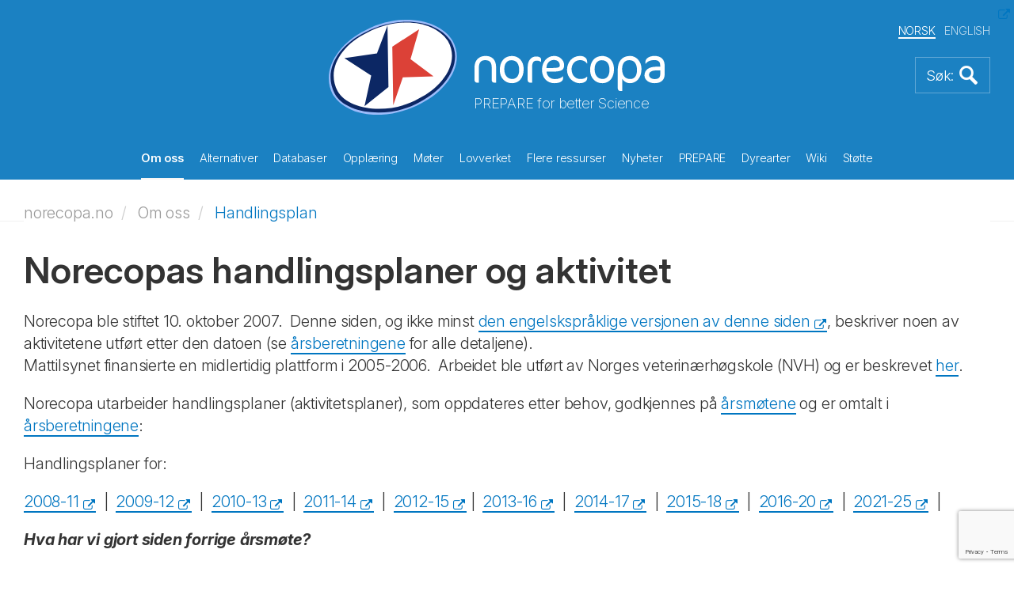

--- FILE ---
content_type: text/html; charset=utf-8
request_url: https://norecopa.no/no/om-oss/handlingsplan/
body_size: 109138
content:
<!DOCTYPE html>
<html lang="no">
<head>
    <meta charset="utf-8">
    <meta http-equiv="X-UA-Compatible" content="IE=edge">
    <meta name="viewport" content="width=device-width, initial-scale=1">
    <!-- The above 3 meta tags *must* come first in the head; any other head content must come *after* these tags -->
    <meta name="author" content="">
    <link rel="apple-touch-icon" sizes="57x57" href="/apple-touch-icon-57x57.png">
    <link rel="apple-touch-icon" sizes="60x60" href="/apple-touch-icon-60x60.png">
    <link rel="apple-touch-icon" sizes="72x72" href="/apple-touch-icon-72x72.png">
    <link rel="apple-touch-icon" sizes="76x76" href="/apple-touch-icon-76x76.png">
    <link rel="apple-touch-icon" sizes="114x114" href="/apple-touch-icon-114x114.png">
    <link rel="apple-touch-icon" sizes="120x120" href="/apple-touch-icon-120x120.png">
    <link rel="apple-touch-icon" sizes="144x144" href="/apple-touch-icon-144x144.png">
    <link rel="apple-touch-icon" sizes="152x152" href="/apple-touch-icon-152x152.png">
    <link rel="apple-touch-icon" sizes="180x180" href="/apple-touch-icon-180x180.png">
    <link rel="icon" type="image/png" sizes="32x32" href="/favicon-32x32.png">
    <link rel="icon" type="image/png" sizes="192x192" href="/android-chrome-192x192.png">
    <link rel="icon" type="image/png" sizes="96x96" href="/favicon-96x96.png">
    <link rel="icon" type="image/png" sizes="16x16" href="/favicon-16x16.png">
    <link rel="manifest" href="/manifest.json">
    <link rel="mask-icon" color="#177dbe" href="/safari-pinned-tab.svg">
    <meta name="msapplication-TileColor" content="#da532c">
    <meta name="msapplication-TileImage" content="/mstile-144x144.png">
    <meta name="theme-color" content="#177dbe">
    <meta name="key" content="fec7452cbcee4fdca7364f0384f29265"/>
    <meta name="og:title" content="Handlingsplan"/>


    <title>Handlingsplan</title>
    
    <link rel="stylesheet" href="/css/bootstrap.min.css">
    <link rel="stylesheet" href="/css/magnific-popup.css">
    <link rel="stylesheet" href="/consent/cookieconsent.css">
    <link rel="stylesheet" href="/css/custom.css?49327796">


    <script src="/Scripts/jquery-2.1.4.min.js"></script>
    <script src="/js/bootstrap.min.js"></script>
    <script src="/js/jquery.matchHeight-min.js"></script>
    <script src="/js/jquery.magnific-popup.min.js"></script>
    <script src="/js/jquery.twbsPagination.min.js"></script>
    <script src="/js/enquire.min.js"></script>


    <script src="https://ajax.aspnetcdn.com/ajax/jquery.validate/1.13.1/jquery.validate.min.js"></script>
    <script src="https://ajax.aspnetcdn.com/ajax/mvc/5.1/jquery.validate.unobtrusive.min.js"></script>
    
</head>
<body>
    
<section class="front-page-banner">
    

<header>
    <div class="container">
        <div class="global-header">
            <div class="global-header-inner">
                <div class="site-logo">
                    <a href="/no">
                        <img src="/images/logo-light.svg" alt="Logo" title="Logo">
                    </a>
                    <div class="sub-title">PREPARE for better Science</div>
                </div>

                <div class="language-selector">
                    <ul>

                        <li class="active">
                            <a href="/no/om-oss/handlingsplan/">NORSK</a>
                        </li>
                        <li>
                            <a href="/about/activity-plan/">ENGLISH</a>
                        </li>
                    </ul>
                </div>


                <a href="#" class="bttn-search bttn-search-expand bttn-search-nb">
                    <img src="/images/bttn-search.png" alt="Search" title="Search">
                </a>


                <button class="c-hamburger c-hamburger--htx">
                    <span>toggle menu</span>
                </button>
            </div>
        </div>
    </div>

    <div class="container main-menu">
        <nav>
            <ul>
                    <li class="link-child active"  data-id="9303">  
                        
                        <a href="/no/om-oss/">
                            Om oss
                        </a>
                        <div class="mobile-sub-menu sub-menu submenu-9303">
                            <ul class="submenu-9492">
                                    <li>
                                        <a href="/no/om-oss/3r-prisen/">
                                            3R-prisen
                                        </a>
                                    </li>
                                    <li>
                                        <a href="/no/om-oss/regnskap/">
                                            Regnskap
                                        </a>
                                    </li>
                                    <li>
                                        <a href="/no/om-oss/handlingsplan/">
                                            Handlingsplan
                                        </a>
                                    </li>
                                    <li>
                                        <a href="/no/om-oss/aarsmoeter/">
                                            &#xC5;rsm&#xF8;ter
                                        </a>
                                    </li>
                                    <li>
                                        <a href="/no/om-oss/aarsberetninger/">
                                            &#xC5;rsberetninger
                                        </a>
                                    </li>
                                    <li>
                                        <a href="/no/om-oss/styret-og-valgkomiteen/">
                                            Styret og valgkomit&#xE9;en
                                        </a>
                                    </li>
                                    <li>
                                        <a href="/no/om-oss/konsensus-prinsippet/">
                                            Konsensus-prinsippet
                                        </a>
                                    </li>
                                    <li>
                                        <a href="/no/om-oss/stoetteerklaeringer-fra-eksterne-organisasjoner/">
                                            St&#xF8;tteerkl&#xE6;ringer fra eksterne organisasjoner
                                        </a>
                                    </li>
                                    <li>
                                        <a href="/no/om-oss/historikk/">
                                            Historikk
                                        </a>
                                    </li>
                                    <li>
                                        <a href="/no/om-oss/informasjonsmateriell/">
                                            Informasjonsmateriell
                                        </a>
                                    </li>
                                    <li>
                                        <a href="/no/om-oss/medlemskap/">
                                            Medlemskap
                                        </a>
                                    </li>
                                    <li>
                                        <a href="/no/om-oss/politisk-aktivitet/">
                                            Politisk aktivitet
                                        </a>
                                    </li>
                                    <li>
                                        <a href="/no/om-oss/faglige-uttalelser/">
                                            Faglige uttalelser
                                        </a>
                                    </li>
                                    <li>
                                        <a href="/no/om-oss/prosjekter/">
                                            Prosjekter
                                        </a>
                                    </li>
                                    <li>
                                        <a href="/no/om-oss/publikasjoner/">
                                            Publikasjoner
                                        </a>
                                    </li>
                                    <li>
                                        <a href="/no/om-oss/sponsorer/">
                                            Sponsorer
                                        </a>
                                    </li>
                                    <li>
                                        <a href="/no/om-oss/ansatte/">
                                            Ansatte
                                        </a>
                                    </li>
                                    <li>
                                        <a href="/no/om-oss/vedtekter/">
                                            Vedtekter
                                        </a>
                                    </li>
                                    <li>
                                        <a href="/no/om-oss/de-10-foerste-aarene/">
                                            De 10 f&#xF8;rste &#xE5;rene
                                        </a>
                                    </li>
                                    <li>
                                        <a href="/no/om-oss/anmeldelser-av-norecopas-nettsider/">
                                            Anmeldelser av Norecopas nettsider
                                        </a>
                                    </li>
                                <div class="overlay">&nbsp;</div>
                            </ul>
                        </div>
                    </li>
                    <li class="link-child "  data-id="9304">  
                        
                        <a href="/no/alternativer/">
                            Alternativer
                        </a>
                        <div class="mobile-sub-menu sub-menu submenu-9304">
                            <ul class="submenu-9492">
                                    <li>
                                        <a href="/no/alternativer/nams-og-nats/">
                                            NAMs og NATs
                                        </a>
                                    </li>
                                    <li>
                                        <a href="/no/alternativer/de-3-r-ene/">
                                            De 3 R-ene
                                        </a>
                                    </li>
                                    <li>
                                        <a href="/no/alternativer/de-tre-s-ene/">
                                            De tre S-ene
                                        </a>
                                    </li>
                                    <li>
                                        <a href="/no/alternativer/alternativer-til-dyreforsoek-og-dyretesting/">
                                            Alternativer til dyrefors&#xF8;k og dyretesting
                                        </a>
                                    </li>
                                    <li>
                                        <a href="/no/alternativer/dissection-alternatives/">
                                            Dissection alternatives
                                        </a>
                                    </li>
                                    <li>
                                        <a href="/no/alternativer/de-tre-v-ene/">
                                            De tre V-ene
                                        </a>
                                    </li>
                                    <li>
                                        <a href="/no/alternativer/forsknings-og-utviklingsarbeid-innen-3r/">
                                            Forsknings og utviklingsarbeid innen 3R
                                        </a>
                                    </li>
                                <div class="overlay">&nbsp;</div>
                            </ul>
                        </div>
                    </li>
                    <li class="link-child "  data-id="9315">  
                        
                        <a href="/no/databaser/">
                            Databaser
                        </a>
                        <div class="mobile-sub-menu sub-menu submenu-9315">
                            <ul class="submenu-9492">
                                    <li>
                                        <a href="/no/databaser/databasen-3r-guide/">
                                            Databasen 3R Guide
                                        </a>
                                    </li>
                                    <li>
                                        <a href="/no/databaser/databasen-classic-avs/">
                                            Databasen Classic AVs
                                        </a>
                                    </li>
                                    <li>
                                        <a href="/no/databaser/eu-datasett-om-modeller-for-kardiovaskulaere-lidelser/">
                                            EU datasett om modeller for kardiovaskul&#xE6;re lidelser
                                        </a>
                                    </li>
                                    <li>
                                        <a href="/no/databaser/eu-datasett-om-modeller-for-luftveislidelser/">
                                            EU datasett om modeller for luftveislidelser
                                        </a>
                                    </li>
                                    <li>
                                        <a href="/no/databaser/european-commission-inventory-of-3rs-education-training-resources/">
                                            European Commission Inventory of 3Rs Education &amp; Training Resources
                                        </a>
                                    </li>
                                    <li>
                                        <a href="/no/databaser/european-commission-inventory-of-3rs-knowledge-sources/">
                                            European Commission Inventory of 3Rs Knowledge Sources
                                        </a>
                                    </li>
                                    <li>
                                        <a href="/no/databaser/nal/">
                                            NAL
                                        </a>
                                    </li>
                                    <li>
                                        <a href="/no/databaser/databasen-norina/">
                                            Databasen NORINA
                                        </a>
                                    </li>
                                    <li>
                                        <a href="/no/databaser/databasen-textbase/">
                                            Databasen TextBase
                                        </a>
                                    </li>
                                <div class="overlay">&nbsp;</div>
                            </ul>
                        </div>
                    </li>
                    <li class="link-child "  data-id="9316">  
                        
                        <a href="/no/opplaering/">
                            Oppl&#xE6;ring
                        </a>
                        <div class="mobile-sub-menu sub-menu submenu-9316">
                            <ul class="submenu-9492">
                                    <li>
                                        <a href="/no/opplaering/kompendier/">
                                            Kompendier
                                        </a>
                                    </li>
                                    <li>
                                        <a href="/no/opplaering/kurs-i-forsoeksdyrlaere/">
                                            Kurs i fors&#xF8;ksdyrl&#xE6;re
                                        </a>
                                    </li>
                                    <li>
                                        <a href="/no/opplaering/filmsnutter-og-diasserier/">
                                            Filmsnutter og diasserier
                                        </a>
                                    </li>
                                    <li>
                                        <a href="/no/opplaering/for-skoleelever/">
                                            For skoleelever
                                        </a>
                                    </li>
                                    <li>
                                        <a href="/no/opplaering/annet-undervisningsmateriale/">
                                            Annet undervisningsmateriale
                                        </a>
                                    </li>
                                    <li>
                                        <a href="/no/opplaering/krav/">
                                            Krav
                                        </a>
                                    </li>
                                    <li>
                                        <a href="/no/opplaering/hjemmelagede-ressurser/">
                                            Hjemmelagede ressurser
                                        </a>
                                    </li>
                                <div class="overlay">&nbsp;</div>
                            </ul>
                        </div>
                    </li>
                    <li class="link-child "  data-id="9325">  
                        
                        <a href="/no/moeter/">
                            M&#xF8;ter
                        </a>
                        <div class="mobile-sub-menu sub-menu submenu-9325">
                            <ul class="submenu-9492">
                                    <li>
                                        <a href="/no/moeter/r3fined-webinarer/">
                                            R3FINED webinarer
                                        </a>
                                    </li>
                                    <li>
                                        <a href="/no/moeter/moetekalendar/">
                                            M&#xF8;tekalendar
                                        </a>
                                    </li>
                                    <li>
                                        <a href="/no/moeter/tidligere-moeter/">
                                            Tidligere m&#xF8;ter
                                        </a>
                                    </li>
                                    <li>
                                        <a href="/no/moeter/recorded-webinars/">
                                            Recorded webinars
                                        </a>
                                    </li>
                                    <li>
                                        <a href="/no/moeter/markering-av-norecopas-18-aarsdag/">
                                            Markering av Norecopas 18-&#xE5;rsdag
                                        </a>
                                    </li>
                                    <li>
                                        <a href="/no/moeter/presentasjoner/">
                                            Presentasjoner
                                        </a>
                                    </li>
                                    <li>
                                        <a href="/no/moeter/nordiske-webinarer/">
                                            Nordiske webinarer
                                        </a>
                                    </li>
                                    <li>
                                        <a href="/no/moeter/fisk-2005/">
                                            Fisk 2005
                                        </a>
                                    </li>
                                    <li>
                                        <a href="/no/moeter/vilt-2008/">
                                            Vilt 2008
                                        </a>
                                    </li>
                                    <li>
                                        <a href="/no/moeter/fisk-2009/">
                                            Fisk 2009
                                        </a>
                                    </li>
                                    <li>
                                        <a href="/no/moeter/husdyr-2012/">
                                            Husdyr 2012
                                        </a>
                                    </li>
                                    <li>
                                        <a href="/no/moeter/field-research-2017/">
                                            Field research 2017
                                        </a>
                                    </li>
                                    <li>
                                        <a href="/no/moeter/fellesseminar-om-forsoeksdyr-og-etikk-2021/">
                                            Fellesseminar om Fors&#xF8;ksdyr og etikk 2021
                                        </a>
                                    </li>
                                    <li>
                                        <a href="/no/moeter/wc11/">
                                            WC11
                                        </a>
                                    </li>
                                    <li>
                                        <a href="/no/moeter/wc12/">
                                            WC12
                                        </a>
                                    </li>
                                    <li>
                                        <a href="/no/moeter/wc13/">
                                            WC13
                                        </a>
                                    </li>
                                    <li>
                                        <a href="/no/moeter/an-informal-guide-to-arranging-a-scientific-meeting/">
                                            An informal guide to arranging a scientific meeting
                                        </a>
                                    </li>
                                <div class="overlay">&nbsp;</div>
                            </ul>
                        </div>
                    </li>
                    <li class="link-child "  data-id="9324">  
                        
                        <a href="/no/lovverket/">
                            Lovverket
                        </a>
                        <div class="mobile-sub-menu sub-menu submenu-9324">
                            <ul class="submenu-9492">
                                    <li>
                                        <a href="/no/lovverket/eus-forsoeksdyrdirektiv-201063/">
                                            EUs fors&#xF8;ksdyrdirektiv 2010/63
                                        </a>
                                    </li>
                                    <li>
                                        <a href="/no/lovverket/norge/">
                                            Norge
                                        </a>
                                    </li>
                                    <li>
                                        <a href="/no/lovverket/statistikk/">
                                            Statistikk
                                        </a>
                                    </li>
                                    <li>
                                        <a href="/no/lovverket/europakonvensjon-ets-123/">
                                            Europakonvensjon ETS 123
                                        </a>
                                    </li>
                                    <li>
                                        <a href="/no/lovverket/nasjonal-komite-for-beskyttelse-av-dyr-brukt-til-vitenskapelig-formaal/">
                                            Nasjonal komit&#xE9; for beskyttelse av dyr brukt til vitenskapelig form&#xE5;l
                                        </a>
                                    </li>
                                <div class="overlay">&nbsp;</div>
                            </ul>
                        </div>
                    </li>
                    <li class="link-child "  data-id="9326">  
                        
                        <a href="/no/flere-ressurser/">
                            Flere ressurser
                        </a>
                        <div class="mobile-sub-menu sub-menu submenu-9326">
                            <ul class="submenu-9492">
                                    <li>
                                        <a href="/no/flere-ressurser/anestesi-og-analgesi/">
                                            Anestesi og analgesi
                                        </a>
                                    </li>
                                    <li>
                                        <a href="/no/flere-ressurser/dyreavdelinger/">
                                            Dyreavdelinger
                                        </a>
                                    </li>
                                    <li>
                                        <a href="/no/flere-ressurser/dyrevernorganisasjoner/">
                                            Dyrevernorganisasjoner
                                        </a>
                                    </li>
                                    <li>
                                        <a href="/no/flere-ressurser/blodproevetaking/">
                                            Blodpr&#xF8;vetaking
                                        </a>
                                    </li>
                                    <li>
                                        <a href="/no/flere-ressurser/omsorgskultur/">
                                            Omsorgskultur
                                        </a>
                                    </li>
                                    <li>
                                        <a href="/no/flere-ressurser/diskusjonsforumer/">
                                            Diskusjonsforumer
                                        </a>
                                    </li>
                                    <li>
                                        <a href="/no/flere-ressurser/miljoeberikelse/">
                                            Milj&#xF8;berikelse
                                        </a>
                                    </li>
                                    <li>
                                        <a href="/no/flere-ressurser/etikk/">
                                            Etikk
                                        </a>
                                    </li>
                                    <li>
                                        <a href="/no/flere-ressurser/eksperimentelt-design-og-statistikk/">
                                            Eksperimentelt design og statistikk
                                        </a>
                                    </li>
                                    <li>
                                        <a href="/no/flere-ressurser/stipend-og-fonds/">
                                            Stipend og fonds
                                        </a>
                                    </li>
                                    <li>
                                        <a href="/no/flere-ressurser/kostnad-nytteanalyse/">
                                            Kostnad-nytteanalyse
                                        </a>
                                    </li>
                                    <li>
                                        <a href="/no/flere-ressurser/helse-miljoe-og-sikkerhet/">
                                            Helse, milj&#xF8; og sikkerhet
                                        </a>
                                    </li>
                                    <li>
                                        <a href="/no/flere-ressurser/helsemonitorering/">
                                            Helsemonitorering
                                        </a>
                                    </li>
                                    <li>
                                        <a href="/no/flere-ressurser/humane-endepunkter/">
                                            Humane endepunkter
                                        </a>
                                    </li>
                                    <li>
                                        <a href="/no/flere-ressurser/human-avliving/">
                                            Human avliving
                                        </a>
                                    </li>
                                    <li>
                                        <a href="/no/flere-ressurser/tidsskrifter/">
                                            Tidsskrifter
                                        </a>
                                    </li>
                                    <li>
                                        <a href="/no/flere-ressurser/systematiske-litteratursoek/">
                                            Systematiske litteraturs&#xF8;k
                                        </a>
                                    </li>
                                    <li>
                                        <a href="/no/flere-ressurser/master-plan-og-standard-operasjonsprosedyrer-soper/">
                                            Master Plan og Standard Operasjonsprosedyrer (SOP&#x27;er)
                                        </a>
                                    </li>
                                    <li>
                                        <a href="/no/flere-ressurser/organisasjoner/">
                                            Organisasjoner
                                        </a>
                                    </li>
                                    <li>
                                        <a href="/no/flere-ressurser/rapportering-av-dyreforsoek/">
                                            Rapportering av dyrefors&#xF8;k
                                        </a>
                                    </li>
                                    <li>
                                        <a href="/no/flere-ressurser/klassifisering-av-belastningsgrad/">
                                            Klassifisering av belastningsgrad
                                        </a>
                                    </li>
                                    <li>
                                        <a href="/no/flere-ressurser/leverandoerer/">
                                            Leverand&#xF8;rer
                                        </a>
                                    </li>
                                <div class="overlay">&nbsp;</div>
                            </ul>
                        </div>
                    </li>
                    <li class="link-child "  data-id="9328">  
                        
                        <a href="/no/nyheter/">
                            Nyheter
                        </a>
                        <div class="mobile-sub-menu sub-menu submenu-9328">
                            <ul class="submenu-9492">
                                    <li>
                                        <a href="/no/nyheter/varslingstjenester/">
                                            Varslingstjenester
                                        </a>
                                    </li>
                                    <li>
                                        <a href="/no/nyheter/nyhetsstroem/">
                                            Nyhetsstr&#xF8;m
                                        </a>
                                    </li>
                                    <li>
                                        <a href="/no/nyheter/nyhetsbrev/">
                                            Nyhetsbrev
                                        </a>
                                    </li>
                                    <li>
                                        <a href="/no/nyheter/eldre-nyhetssaker/">
                                            Eldre nyhetssaker
                                        </a>
                                    </li>
                                <div class="overlay">&nbsp;</div>
                            </ul>
                        </div>
                    </li>
                    <li class="link-child "  data-id="9330">  
                        
                        <a href="/no/prepare/">
                            PREPARE
                        </a>
                        <div class="mobile-sub-menu sub-menu submenu-9330">
                            <ul class="submenu-9492">
                                    <li>
                                        <a href="/no/prepare/prepare-checklist/">
                                            PREPARE checklist
                                        </a>
                                    </li>
                                    <li>
                                        <a href="/no/prepare/comparison-with-arrive/">
                                            Comparison with ARRIVE
                                        </a>
                                    </li>
                                    <li>
                                        <a href="/no/prepare/endorsements/">
                                            Endorsements
                                        </a>
                                    </li>
                                    <li>
                                        <a href="/no/prepare/film/">
                                            Film
                                        </a>
                                    </li>
                                    <li>
                                        <a href="/no/prepare/1-literature-searches/">
                                            1-Literature searches
                                        </a>
                                    </li>
                                    <li>
                                        <a href="/no/prepare/2-legal-issues/">
                                            2-Legal issues
                                        </a>
                                    </li>
                                    <li>
                                        <a href="/no/prepare/3-ethical-issues-harm-benefit-assessment-and-humane-endpoints/">
                                            3-Ethical issues, harm-benefit assessment and humane endpoints
                                        </a>
                                    </li>
                                    <li>
                                        <a href="/no/prepare/4-experimental-design-and-statistical-analysis/">
                                            4-Experimental design and statistical analysis
                                        </a>
                                    </li>
                                    <li>
                                        <a href="/no/prepare/5-objectives-and-timescale-funding-and-division-of-labour/">
                                            5-Objectives and timescale, funding and division of labour
                                        </a>
                                    </li>
                                    <li>
                                        <a href="/no/prepare/6-facility-evaluation/">
                                            6-Facility evaluation
                                        </a>
                                    </li>
                                    <li>
                                        <a href="/no/prepare/7-education-and-training/">
                                            7-Education and training
                                        </a>
                                    </li>
                                    <li>
                                        <a href="/no/prepare/8-health-risks-waste-disposal-and-decontamination/">
                                            8-Health risks, waste disposal and decontamination
                                        </a>
                                    </li>
                                    <li>
                                        <a href="/no/prepare/9-test-substances-and-procedures/">
                                            9-Test substances and procedures
                                        </a>
                                    </li>
                                    <li>
                                        <a href="/no/prepare/10-experimental-animals/">
                                            10-Experimental animals
                                        </a>
                                    </li>
                                    <li>
                                        <a href="/no/prepare/11-quarantine-and-health-monitoring/">
                                            11-Quarantine and health monitoring
                                        </a>
                                    </li>
                                    <li>
                                        <a href="/no/prepare/12-housing-and-husbandry/">
                                            12-Housing and husbandry
                                        </a>
                                    </li>
                                    <li>
                                        <a href="/no/prepare/13-experimental-procedures/">
                                            13-Experimental procedures
                                        </a>
                                    </li>
                                    <li>
                                        <a href="/no/prepare/14-humane-killing-release-re-use-or-re-homing/">
                                            14-Humane killing, release, re-use or re-homing
                                        </a>
                                    </li>
                                    <li>
                                        <a href="/no/prepare/15-necropsy/">
                                            15-Necropsy
                                        </a>
                                    </li>
                                    <li>
                                        <a href="/no/prepare/mychecklist/">
                                            MyChecklist
                                        </a>
                                    </li>
                                <div class="overlay">&nbsp;</div>
                            </ul>
                        </div>
                    </li>
                    <li class="link-child "  data-id="9339">  
                        
                        <a href="/no/dyrearter/">
                            Dyrearter
                        </a>
                        <div class="mobile-sub-menu sub-menu submenu-9339">
                            <ul class="submenu-9492">
                                    <li>
                                        <a href="/no/dyrearter/fisk/">
                                            Fisk
                                        </a>
                                    </li>
                                    <li>
                                        <a href="/no/dyrearter/husdyr/">
                                            Husdyr
                                        </a>
                                    </li>
                                    <li>
                                        <a href="/no/dyrearter/laboratoriedyr/">
                                            Laboratoriedyr
                                        </a>
                                    </li>
                                    <li>
                                        <a href="/no/dyrearter/vilt-og-villfisk/">
                                            Vilt og villfisk
                                        </a>
                                    </li>
                                    <li>
                                        <a href="/no/dyrearter/cephalopoder/">
                                            Cephalopoder
                                        </a>
                                    </li>
                                    <li>
                                        <a href="/no/dyrearter/andre-akvatiske-dyr/">
                                            Andre akvatiske dyr
                                        </a>
                                    </li>
                                <div class="overlay">&nbsp;</div>
                            </ul>
                        </div>
                    </li>
                    <li class=" "  data-id="9345">  
                        
                        <a href="/no/wiki/">
                            Wiki
                        </a>
                        <div class="mobile-sub-menu sub-menu submenu-9345">
                            <ul class="submenu-9492">
                                <div class="overlay">&nbsp;</div>
                            </ul>
                        </div>
                    </li>
                    <li class=" "  data-id="9346">  
                        
                        <a href="/no/stoette/">
                            St&#xF8;tte
                        </a>
                        <div class="mobile-sub-menu sub-menu submenu-9346">
                            <ul class="submenu-9492">
                                <div class="overlay">&nbsp;</div>
                            </ul>
                        </div>
                    </li>
            </ul>
        </nav>
    </div>
    <div class="container header-sub-menu">
        <ul class="submenu-9303">
                <li >
                    <a href="/no/om-oss/3r-prisen/">
                        3R-prisen
                    </a>
                </li>
                <li >
                    <a href="/no/om-oss/regnskap/">
                        Regnskap
                    </a>
                </li>
                <li >
                    <a href="/no/om-oss/handlingsplan/">
                        Handlingsplan
                    </a>
                </li>
                <li >
                    <a href="/no/om-oss/aarsmoeter/">
                        &#xC5;rsm&#xF8;ter
                    </a>
                </li>
                <li >
                    <a href="/no/om-oss/aarsberetninger/">
                        &#xC5;rsberetninger
                    </a>
                </li>
                <li >
                    <a href="/no/om-oss/styret-og-valgkomiteen/">
                        Styret og valgkomit&#xE9;en
                    </a>
                </li>
                <li >
                    <a href="/no/om-oss/konsensus-prinsippet/">
                        Konsensus-prinsippet
                    </a>
                </li>
                <li >
                    <a href="/no/om-oss/stoetteerklaeringer-fra-eksterne-organisasjoner/">
                        St&#xF8;tteerkl&#xE6;ringer fra eksterne organisasjoner
                    </a>
                </li>
                <li >
                    <a href="/no/om-oss/historikk/">
                        Historikk
                    </a>
                </li>
                <li >
                    <a href="/no/om-oss/informasjonsmateriell/">
                        Informasjonsmateriell
                    </a>
                </li>
                <li >
                    <a href="/no/om-oss/medlemskap/">
                        Medlemskap
                    </a>
                </li>
                <li >
                    <a href="/no/om-oss/politisk-aktivitet/">
                        Politisk aktivitet
                    </a>
                </li>
                <li >
                    <a href="/no/om-oss/faglige-uttalelser/">
                        Faglige uttalelser
                    </a>
                </li>
                <li >
                    <a href="/no/om-oss/prosjekter/">
                        Prosjekter
                    </a>
                </li>
                <li >
                    <a href="/no/om-oss/publikasjoner/">
                        Publikasjoner
                    </a>
                </li>
                <li >
                    <a href="/no/om-oss/sponsorer/">
                        Sponsorer
                    </a>
                </li>
                <li >
                    <a href="/no/om-oss/ansatte/">
                        Ansatte
                    </a>
                </li>
                <li >
                    <a href="/no/om-oss/vedtekter/">
                        Vedtekter
                    </a>
                </li>
                <li >
                    <a href="/no/om-oss/de-10-foerste-aarene/">
                        De 10 f&#xF8;rste &#xE5;rene
                    </a>
                </li>
                <li >
                    <a href="/no/om-oss/anmeldelser-av-norecopas-nettsider/">
                        Anmeldelser av Norecopas nettsider
                    </a>
                </li>
            <div class="overlay">&nbsp;</div>
        </ul>
        <ul class="submenu-9304">
                <li >
                    <a href="/no/alternativer/nams-og-nats/">
                        NAMs og NATs
                    </a>
                </li>
                <li >
                    <a href="/no/alternativer/de-3-r-ene/">
                        De 3 R-ene
                    </a>
                </li>
                <li >
                    <a href="/no/alternativer/de-tre-s-ene/">
                        De tre S-ene
                    </a>
                </li>
                <li >
                    <a href="/no/alternativer/alternativer-til-dyreforsoek-og-dyretesting/">
                        Alternativer til dyrefors&#xF8;k og dyretesting
                    </a>
                </li>
                <li >
                    <a href="/no/alternativer/dissection-alternatives/">
                        Dissection alternatives
                    </a>
                </li>
                <li >
                    <a href="/no/alternativer/de-tre-v-ene/">
                        De tre V-ene
                    </a>
                </li>
                <li >
                    <a href="/no/alternativer/forsknings-og-utviklingsarbeid-innen-3r/">
                        Forsknings og utviklingsarbeid innen 3R
                    </a>
                </li>
            <div class="overlay">&nbsp;</div>
        </ul>
        <ul class="submenu-9315">
                <li >
                    <a href="/no/databaser/databasen-3r-guide/">
                        Databasen 3R Guide
                    </a>
                </li>
                <li >
                    <a href="/no/databaser/databasen-classic-avs/">
                        Databasen Classic AVs
                    </a>
                </li>
                <li >
                    <a href="/no/databaser/eu-datasett-om-modeller-for-kardiovaskulaere-lidelser/">
                        EU datasett om modeller for kardiovaskul&#xE6;re lidelser
                    </a>
                </li>
                <li >
                    <a href="/no/databaser/eu-datasett-om-modeller-for-luftveislidelser/">
                        EU datasett om modeller for luftveislidelser
                    </a>
                </li>
                <li >
                    <a href="/no/databaser/european-commission-inventory-of-3rs-education-training-resources/">
                        European Commission Inventory of 3Rs Education &amp; Training Resources
                    </a>
                </li>
                <li >
                    <a href="/no/databaser/european-commission-inventory-of-3rs-knowledge-sources/">
                        European Commission Inventory of 3Rs Knowledge Sources
                    </a>
                </li>
                <li >
                    <a href="/no/databaser/nal/">
                        NAL
                    </a>
                </li>
                <li >
                    <a href="/no/databaser/databasen-norina/">
                        Databasen NORINA
                    </a>
                </li>
                <li >
                    <a href="/no/databaser/databasen-textbase/">
                        Databasen TextBase
                    </a>
                </li>
            <div class="overlay">&nbsp;</div>
        </ul>
        <ul class="submenu-9316">
                <li >
                    <a href="/no/opplaering/kompendier/">
                        Kompendier
                    </a>
                </li>
                <li >
                    <a href="/no/opplaering/kurs-i-forsoeksdyrlaere/">
                        Kurs i fors&#xF8;ksdyrl&#xE6;re
                    </a>
                </li>
                <li >
                    <a href="/no/opplaering/filmsnutter-og-diasserier/">
                        Filmsnutter og diasserier
                    </a>
                </li>
                <li >
                    <a href="/no/opplaering/for-skoleelever/">
                        For skoleelever
                    </a>
                </li>
                <li >
                    <a href="/no/opplaering/annet-undervisningsmateriale/">
                        Annet undervisningsmateriale
                    </a>
                </li>
                <li >
                    <a href="/no/opplaering/krav/">
                        Krav
                    </a>
                </li>
                <li >
                    <a href="/no/opplaering/hjemmelagede-ressurser/">
                        Hjemmelagede ressurser
                    </a>
                </li>
            <div class="overlay">&nbsp;</div>
        </ul>
        <ul class="submenu-9325">
                <li >
                    <a href="/no/moeter/r3fined-webinarer/">
                        R3FINED webinarer
                    </a>
                </li>
                <li >
                    <a href="/no/moeter/moetekalendar/">
                        M&#xF8;tekalendar
                    </a>
                </li>
                <li >
                    <a href="/no/moeter/tidligere-moeter/">
                        Tidligere m&#xF8;ter
                    </a>
                </li>
                <li >
                    <a href="/no/moeter/recorded-webinars/">
                        Recorded webinars
                    </a>
                </li>
                <li >
                    <a href="/no/moeter/markering-av-norecopas-18-aarsdag/">
                        Markering av Norecopas 18-&#xE5;rsdag
                    </a>
                </li>
                <li >
                    <a href="/no/moeter/presentasjoner/">
                        Presentasjoner
                    </a>
                </li>
                <li >
                    <a href="/no/moeter/nordiske-webinarer/">
                        Nordiske webinarer
                    </a>
                </li>
                <li >
                    <a href="/no/moeter/fisk-2005/">
                        Fisk 2005
                    </a>
                </li>
                <li >
                    <a href="/no/moeter/vilt-2008/">
                        Vilt 2008
                    </a>
                </li>
                <li >
                    <a href="/no/moeter/fisk-2009/">
                        Fisk 2009
                    </a>
                </li>
                <li >
                    <a href="/no/moeter/husdyr-2012/">
                        Husdyr 2012
                    </a>
                </li>
                <li >
                    <a href="/no/moeter/field-research-2017/">
                        Field research 2017
                    </a>
                </li>
                <li >
                    <a href="/no/moeter/fellesseminar-om-forsoeksdyr-og-etikk-2021/">
                        Fellesseminar om Fors&#xF8;ksdyr og etikk 2021
                    </a>
                </li>
                <li >
                    <a href="/no/moeter/wc11/">
                        WC11
                    </a>
                </li>
                <li >
                    <a href="/no/moeter/wc12/">
                        WC12
                    </a>
                </li>
                <li >
                    <a href="/no/moeter/wc13/">
                        WC13
                    </a>
                </li>
                <li >
                    <a href="/no/moeter/an-informal-guide-to-arranging-a-scientific-meeting/">
                        An informal guide to arranging a scientific meeting
                    </a>
                </li>
            <div class="overlay">&nbsp;</div>
        </ul>
        <ul class="submenu-9324">
                <li >
                    <a href="/no/lovverket/eus-forsoeksdyrdirektiv-201063/">
                        EUs fors&#xF8;ksdyrdirektiv 2010/63
                    </a>
                </li>
                <li >
                    <a href="/no/lovverket/norge/">
                        Norge
                    </a>
                </li>
                <li >
                    <a href="/no/lovverket/statistikk/">
                        Statistikk
                    </a>
                </li>
                <li >
                    <a href="/no/lovverket/europakonvensjon-ets-123/">
                        Europakonvensjon ETS 123
                    </a>
                </li>
                <li >
                    <a href="/no/lovverket/nasjonal-komite-for-beskyttelse-av-dyr-brukt-til-vitenskapelig-formaal/">
                        Nasjonal komit&#xE9; for beskyttelse av dyr brukt til vitenskapelig form&#xE5;l
                    </a>
                </li>
            <div class="overlay">&nbsp;</div>
        </ul>
        <ul class="submenu-9326">
                <li >
                    <a href="/no/flere-ressurser/anestesi-og-analgesi/">
                        Anestesi og analgesi
                    </a>
                </li>
                <li >
                    <a href="/no/flere-ressurser/dyreavdelinger/">
                        Dyreavdelinger
                    </a>
                </li>
                <li >
                    <a href="/no/flere-ressurser/dyrevernorganisasjoner/">
                        Dyrevernorganisasjoner
                    </a>
                </li>
                <li >
                    <a href="/no/flere-ressurser/blodproevetaking/">
                        Blodpr&#xF8;vetaking
                    </a>
                </li>
                <li >
                    <a href="/no/flere-ressurser/omsorgskultur/">
                        Omsorgskultur
                    </a>
                </li>
                <li >
                    <a href="/no/flere-ressurser/diskusjonsforumer/">
                        Diskusjonsforumer
                    </a>
                </li>
                <li >
                    <a href="/no/flere-ressurser/miljoeberikelse/">
                        Milj&#xF8;berikelse
                    </a>
                </li>
                <li >
                    <a href="/no/flere-ressurser/etikk/">
                        Etikk
                    </a>
                </li>
                <li >
                    <a href="/no/flere-ressurser/eksperimentelt-design-og-statistikk/">
                        Eksperimentelt design og statistikk
                    </a>
                </li>
                <li >
                    <a href="/no/flere-ressurser/stipend-og-fonds/">
                        Stipend og fonds
                    </a>
                </li>
                <li >
                    <a href="/no/flere-ressurser/kostnad-nytteanalyse/">
                        Kostnad-nytteanalyse
                    </a>
                </li>
                <li >
                    <a href="/no/flere-ressurser/helse-miljoe-og-sikkerhet/">
                        Helse, milj&#xF8; og sikkerhet
                    </a>
                </li>
                <li >
                    <a href="/no/flere-ressurser/helsemonitorering/">
                        Helsemonitorering
                    </a>
                </li>
                <li >
                    <a href="/no/flere-ressurser/humane-endepunkter/">
                        Humane endepunkter
                    </a>
                </li>
                <li >
                    <a href="/no/flere-ressurser/human-avliving/">
                        Human avliving
                    </a>
                </li>
                <li >
                    <a href="/no/flere-ressurser/tidsskrifter/">
                        Tidsskrifter
                    </a>
                </li>
                <li >
                    <a href="/no/flere-ressurser/systematiske-litteratursoek/">
                        Systematiske litteraturs&#xF8;k
                    </a>
                </li>
                <li >
                    <a href="/no/flere-ressurser/master-plan-og-standard-operasjonsprosedyrer-soper/">
                        Master Plan og Standard Operasjonsprosedyrer (SOP&#x27;er)
                    </a>
                </li>
                <li >
                    <a href="/no/flere-ressurser/organisasjoner/">
                        Organisasjoner
                    </a>
                </li>
                <li >
                    <a href="/no/flere-ressurser/rapportering-av-dyreforsoek/">
                        Rapportering av dyrefors&#xF8;k
                    </a>
                </li>
                <li >
                    <a href="/no/flere-ressurser/klassifisering-av-belastningsgrad/">
                        Klassifisering av belastningsgrad
                    </a>
                </li>
                <li >
                    <a href="/no/flere-ressurser/leverandoerer/">
                        Leverand&#xF8;rer
                    </a>
                </li>
            <div class="overlay">&nbsp;</div>
        </ul>
        <ul class="submenu-9328">
                <li >
                    <a href="/no/nyheter/varslingstjenester/">
                        Varslingstjenester
                    </a>
                </li>
                <li >
                    <a href="/no/nyheter/nyhetsstroem/">
                        Nyhetsstr&#xF8;m
                    </a>
                </li>
                <li >
                    <a href="/no/nyheter/nyhetsbrev/">
                        Nyhetsbrev
                    </a>
                </li>
                <li >
                    <a href="/no/nyheter/eldre-nyhetssaker/">
                        Eldre nyhetssaker
                    </a>
                </li>
            <div class="overlay">&nbsp;</div>
        </ul>
        <ul class="submenu-9330">
                <li >
                    <a href="/no/prepare/prepare-checklist/">
                        PREPARE checklist
                    </a>
                </li>
                <li >
                    <a href="/no/prepare/comparison-with-arrive/">
                        Comparison with ARRIVE
                    </a>
                </li>
                <li >
                    <a href="/no/prepare/endorsements/">
                        Endorsements
                    </a>
                </li>
                <li >
                    <a href="/no/prepare/film/">
                        Film
                    </a>
                </li>
                <li >
                    <a href="/no/prepare/1-literature-searches/">
                        1-Literature searches
                    </a>
                </li>
                <li >
                    <a href="/no/prepare/2-legal-issues/">
                        2-Legal issues
                    </a>
                </li>
                <li >
                    <a href="/no/prepare/3-ethical-issues-harm-benefit-assessment-and-humane-endpoints/">
                        3-Ethical issues, harm-benefit assessment and humane endpoints
                    </a>
                </li>
                <li >
                    <a href="/no/prepare/4-experimental-design-and-statistical-analysis/">
                        4-Experimental design and statistical analysis
                    </a>
                </li>
                <li >
                    <a href="/no/prepare/5-objectives-and-timescale-funding-and-division-of-labour/">
                        5-Objectives and timescale, funding and division of labour
                    </a>
                </li>
                <li >
                    <a href="/no/prepare/6-facility-evaluation/">
                        6-Facility evaluation
                    </a>
                </li>
                <li >
                    <a href="/no/prepare/7-education-and-training/">
                        7-Education and training
                    </a>
                </li>
                <li >
                    <a href="/no/prepare/8-health-risks-waste-disposal-and-decontamination/">
                        8-Health risks, waste disposal and decontamination
                    </a>
                </li>
                <li >
                    <a href="/no/prepare/9-test-substances-and-procedures/">
                        9-Test substances and procedures
                    </a>
                </li>
                <li >
                    <a href="/no/prepare/10-experimental-animals/">
                        10-Experimental animals
                    </a>
                </li>
                <li >
                    <a href="/no/prepare/11-quarantine-and-health-monitoring/">
                        11-Quarantine and health monitoring
                    </a>
                </li>
                <li >
                    <a href="/no/prepare/12-housing-and-husbandry/">
                        12-Housing and husbandry
                    </a>
                </li>
                <li >
                    <a href="/no/prepare/13-experimental-procedures/">
                        13-Experimental procedures
                    </a>
                </li>
                <li >
                    <a href="/no/prepare/14-humane-killing-release-re-use-or-re-homing/">
                        14-Humane killing, release, re-use or re-homing
                    </a>
                </li>
                <li >
                    <a href="/no/prepare/15-necropsy/">
                        15-Necropsy
                    </a>
                </li>
                <li >
                    <a href="/no/prepare/mychecklist/">
                        MyChecklist
                    </a>
                </li>
            <div class="overlay">&nbsp;</div>
        </ul>
        <ul class="submenu-9339">
                <li >
                    <a href="/no/dyrearter/fisk/">
                        Fisk
                    </a>
                </li>
                <li >
                    <a href="/no/dyrearter/husdyr/">
                        Husdyr
                    </a>
                </li>
                <li >
                    <a href="/no/dyrearter/laboratoriedyr/">
                        Laboratoriedyr
                    </a>
                </li>
                <li >
                    <a href="/no/dyrearter/vilt-og-villfisk/">
                        Vilt og villfisk
                    </a>
                </li>
                <li >
                    <a href="/no/dyrearter/cephalopoder/">
                        Cephalopoder
                    </a>
                </li>
                <li >
                    <a href="/no/dyrearter/andre-akvatiske-dyr/">
                        Andre akvatiske dyr
                    </a>
                </li>
            <div class="overlay">&nbsp;</div>
        </ul>
    </div>
</header>
</section>
<script>
    const searchDict = {};
searchDict['placeholder'] = 'Skriv søkeordet, eller * for alle sidene (og deretter bruk søkefiltrene)';searchDict['remove_filter'] = 'Fjern filter';searchDict['filters'] = 'Filtre';searchDict['clear_filters'] = 'fjern alle filtre';searchDict['synstem_disabled_message'] = 'Synonymer og stemming ble skrudd av for å gi deg mer nøyaktige treff';searchDict['synstem_click_here'] = 'trykk her';searchDict['synstem_click_here_message'] = 'for å slå det på igjen';searchDict['results'] = 'treff';searchDict['did_you_mean'] = 'Mente du';searchDict['author'] = 'Forfatter';searchDict['publisher'] = 'Forlag';searchDict['supplier'] = 'Leverandør';searchDict['no_results'] = 'Søket ga ikke noen treff';searchDict['no_result_expand_1'] = 'Forsøk å utvide søket ved å';searchDict['no_result_expand_2'] = 'Fjern alle filtrene';searchDict['order_by'] = 'Sortér etter';searchDict['synstem_enable'] = 'Slå på synonymer og ordforkortning';searchDict['db'] = 'Database';searchDict['3r'] = '3R Guide database';searchDict['av'] = 'Classic AVs database';searchDict['Av'] = 'Classic AVs database';searchDict['textbase'] = 'TextBase database';searchDict['TextBase'] = 'TextBase database';searchDict['norina'] = 'NORINA database';searchDict['NORINA'] = 'NORINA database';searchDict['nal'] = 'NAL records';searchDict['cat'] = 'Kategori';searchDict['keyproduct'] = 'Viktig produkt';searchDict['tru'] = 'Ja';searchDict['false'] = 'Nei';searchDict['relevance'] = '3R-relevans';searchDict['year'] = 'År';searchDict['type'] = 'Type';searchDict['content'] = 'Nettside';searchDict['search_in_databases'] = 'Søk i databasene';searchDict['3000'] = 'Under utarbeidelse';searchDict['4000'] = 'In Press';searchDict['5000'] = 'Ukjent';searchDict['6000'] = 'Online';searchDict['0'] = '(Blank)';searchDict['browse_site'] = 'Utforsk databasene';searchDict['isFree'] = 'Gratis';searchDict['isEbook'] = 'e-bøker';searchDict['isHeldatunit'] = 'Tilgjengelig fra NMBU, kontakt biblioteket@nmbu.no';searchDict['isKeyproduct'] = 'Et av våre favoritte produkter';searchDict['isOnloan'] = 'På utlån';searchDict['isReviewed'] = 'Anmeldt';searchDict['owner'] = 'Eier';searchDict['owner_abr'] = 'Eier (fork.)';searchDict['country'] = 'Land';searchDict['channel'] = 'Kanal';searchDict['audience'] = 'Publikum';searchDict['audience_pot'] = 'Potensielt Publikum';searchDict['useraccess'] = 'Brukertilgang';searchDict['updatefrequency'] = 'Oppdateringsfrekvens';searchDict['relevance3r'] = '3R Relevans';searchDict['purpose'] = 'Formål';searchDict['leg_framework'] = 'Lovgivende rammeverk';searchDict['tech_tools'] = 'Teknologi / Verktøy';searchDict['inventory3r'] = 'European Commission Inventory of 3Rs Knowledge Sources';searchDict['language'] = 'Språk';searchDict['wiki'] = 'Refinement Wiki';searchDict['3rset'] = 'European Commission Inventory of 3Rs Education & Training Resources';searchDict['typo_tolerance'] = 'Feiltoleranse';searchDict['typo_tolerance_false'] = 'Ingen';searchDict['typo_tolerance_strict'] = 'Standard';searchDict['typo_tolerance_true'] = 'Maks';searchDict['eurlecvam'] = 'European Commission Inventory of NAMs for Respiratory tract diseases';searchDict['searching'] = 'Søker...';searchDict['ecvamcard'] = 'European Commission Inventory of NAMs for Cardiovascular diseases';</script>

<script>
    let isSearchPage = true;
    let hideLoadingTimeout = null;


    document.culture = 'nb';
    document.apiKey = "4ca6a41d7cb79cd0d73e8b56623044fb";
    document.applicationId = "1IV16HRCCR";
    document.umbracoHost = "";
    document.searchCollection = "norecopa";
    document.isFrontPage = true;
    document.searchPage = "/no/search/";

    function hideLoadingStatus() {
        if (document.getElementsByClassName("search-filter").length === 0) {
            clearTimeout(hideLoadingTimeout);
            setTimeout(hideLoadingStatus, 100);
            return;
        };

        jQuery("#search-app").show(0, function () {
            jQuery("#search-loading").hide();
        });
    }
    hideLoadingStatus();
</script>

<div>
    <section class="front-page-banner">
        <section class="front-page-search notvisible" id="front-page-search">
            <div class="container">
                <div class="row">
                    <div class="col-md-8 col-md-offset-2">
                        <div class="search">
                            <div class="pre-search-page-count">Antallet nettsider: 10969</div>

                            <div class="search-wrapper">
                                <div class="search-input">
                                    <div id="search-app" />
                                </div>
                            </div>
                        </div>
                    </div>
                </div>
            </div>
        </section>
    </section>
</div>


    <nav class="sub-menu">
        <div class="container">
            <ul>
                    <li ><a href="/no/om-oss/3r-prisen/">3R-prisen</a></li>
                    <li ><a href="/no/om-oss/regnskap/">Regnskap</a></li>
                    <li class=&#x27;active&#x27;><a href="/no/om-oss/handlingsplan/">Handlingsplan</a></li>
                    <li ><a href="/no/om-oss/aarsmoeter/">&#xC5;rsm&#xF8;ter</a></li>
                    <li ><a href="/no/om-oss/aarsberetninger/">&#xC5;rsberetninger</a></li>
                    <li ><a href="/no/om-oss/styret-og-valgkomiteen/">Styret og valgkomit&#xE9;en</a></li>
                    <li ><a href="/no/om-oss/konsensus-prinsippet/">Konsensus-prinsippet</a></li>
                    <li ><a href="/no/om-oss/stoetteerklaeringer-fra-eksterne-organisasjoner/">St&#xF8;tteerkl&#xE6;ringer fra eksterne organisasjoner</a></li>
                    <li ><a href="/no/om-oss/historikk/">Historikk</a></li>
                    <li ><a href="/no/om-oss/informasjonsmateriell/">Informasjonsmateriell</a></li>
                    <li ><a href="/no/om-oss/medlemskap/">Medlemskap</a></li>
                    <li ><a href="/no/om-oss/politisk-aktivitet/">Politisk aktivitet</a></li>
                    <li ><a href="/no/om-oss/faglige-uttalelser/">Faglige uttalelser</a></li>
                    <li ><a href="/no/om-oss/prosjekter/">Prosjekter</a></li>
                    <li ><a href="/no/om-oss/publikasjoner/">Publikasjoner</a></li>
                    <li ><a href="/no/om-oss/sponsorer/">Sponsorer</a></li>
                    <li ><a href="/no/om-oss/ansatte/">Ansatte</a></li>
                    <li ><a href="/no/om-oss/vedtekter/">Vedtekter</a></li>
                    <li ><a href="/no/om-oss/de-10-foerste-aarene/">De 10 f&#xF8;rste &#xE5;rene</a></li>
                    <li ><a href="/no/om-oss/anmeldelser-av-norecopas-nettsider/">Anmeldelser av Norecopas nettsider</a></li>
            </ul>
        </div>
    </nav>

<section class="breadcr">
    <div class="container">
        <div class="row">
            <div class="col-md-12">
                <ul class="breadcrumb">
                        <li class="" data-id="9292">
                                <a href="/no/">
                                    norecopa.no
                                </a>
                        </li>
                        <li class="" data-id="9303">
                                <a href="/no/om-oss/">
                                    Om oss
                                </a>
                        </li>
                        <li class="active" data-id="9492">
                                <a href="/no/om-oss/handlingsplan/">
                                    Handlingsplan
                                </a>
                        </li>
                </ul>

                        <div class="breadcrumb-sub-menu container">
        <ul class="submenu-9303">
                <li >
                    <a href="/no/om-oss/3r-prisen/">
                        3R-prisen
                    </a>
                </li>
                <li >
                    <a href="/no/om-oss/regnskap/">
                        Regnskap
                    </a>
                </li>
                <li >
                    <a href="/no/om-oss/handlingsplan/">
                        Handlingsplan
                    </a>
                </li>
                <li >
                    <a href="/no/om-oss/aarsmoeter/">
                        &#xC5;rsm&#xF8;ter
                    </a>
                </li>
                <li >
                    <a href="/no/om-oss/aarsberetninger/">
                        &#xC5;rsberetninger
                    </a>
                </li>
                <li >
                    <a href="/no/om-oss/styret-og-valgkomiteen/">
                        Styret og valgkomit&#xE9;en
                    </a>
                </li>
                <li >
                    <a href="/no/om-oss/konsensus-prinsippet/">
                        Konsensus-prinsippet
                    </a>
                </li>
                <li >
                    <a href="/no/om-oss/stoetteerklaeringer-fra-eksterne-organisasjoner/">
                        St&#xF8;tteerkl&#xE6;ringer fra eksterne organisasjoner
                    </a>
                </li>
                <li >
                    <a href="/no/om-oss/historikk/">
                        Historikk
                    </a>
                </li>
                <li >
                    <a href="/no/om-oss/informasjonsmateriell/">
                        Informasjonsmateriell
                    </a>
                </li>
                <li >
                    <a href="/no/om-oss/medlemskap/">
                        Medlemskap
                    </a>
                </li>
                <li >
                    <a href="/no/om-oss/politisk-aktivitet/">
                        Politisk aktivitet
                    </a>
                </li>
                <li >
                    <a href="/no/om-oss/faglige-uttalelser/">
                        Faglige uttalelser
                    </a>
                </li>
                <li >
                    <a href="/no/om-oss/prosjekter/">
                        Prosjekter
                    </a>
                </li>
                <li >
                    <a href="/no/om-oss/publikasjoner/">
                        Publikasjoner
                    </a>
                </li>
                <li >
                    <a href="/no/om-oss/sponsorer/">
                        Sponsorer
                    </a>
                </li>
                <li >
                    <a href="/no/om-oss/ansatte/">
                        Ansatte
                    </a>
                </li>
                <li >
                    <a href="/no/om-oss/vedtekter/">
                        Vedtekter
                    </a>
                </li>
                <li >
                    <a href="/no/om-oss/de-10-foerste-aarene/">
                        De 10 f&#xF8;rste &#xE5;rene
                    </a>
                </li>
                <li >
                    <a href="/no/om-oss/anmeldelser-av-norecopas-nettsider/">
                        Anmeldelser av Norecopas nettsider
                    </a>
                </li>
            <div class="overlay">&nbsp;</div>
        </ul>
                        </div>
                        <div class="breadcrumb-sub-menu container">
                        </div>

            </div>
        </div>
    </div>
</section>



<main id="content">
    <section class="section-spacing no-padding-top">
        <div class="container">
            <article>
                
<div class="umb-block-grid"
     data-grid-columns="12;"
     style="--umb-block-grid--grid-columns: 12;">
    
<div class="umb-block-grid__layout-container">
        <div
            class="umb-block-grid__layout-item"
            data-content-element-type-alias="headingElement"
            data-content-element-type-key="fbff98af-3877-3d4b-84b3-3c5852a64421"
            data-element-udi="umb://element/76b634a552dd4d74b965a8669d9c940b"
            data-col-span="12"
            data-row-span="1"
            style=" --umb-block-grid--item-column-span: 12; --umb-block-grid--item-row-span: 1; ">

<h1>Norecopas handlingsplaner og aktivitet</h1>        </div>
        <div
            class="umb-block-grid__layout-item"
            data-content-element-type-alias="rteElement"
            data-content-element-type-key="48ba1fc4-8797-3f42-abb4-d8c392623022"
            data-element-udi="umb://element/3a57c24e7ec0414aa089053e49a58216"
            data-col-span="12"
            data-row-span="1"
            style=" --umb-block-grid--item-column-span: 12; --umb-block-grid--item-row-span: 1; ">


<p>Norecopa ble stiftet 10. oktober 2007.&nbsp; Denne siden, og ikke minst <a rel="noopener" href="/about-norecopa/activity-plan" target="_blank">den engelskspråklige versjonen av denne siden</a>, beskriver noen av aktivitetene utført etter den datoen (se <a href="/no/om-oss/aarsberetninger/" title="Årsberetninger">årsberetningene</a> for alle detaljene).<br>Mattilsynet finansierte en midlertidig plattform i 2005-2006.&nbsp; Arbeidet ble utført av Norges veterinærhøgskole (NVH) og er beskrevet <a data-id="14912" href="/no/om-oss/historikk/" title="History">her</a>.</p>
<p>Norecopa utarbeider handlingsplaner (aktivitetsplaner), som oppdateres etter behov, godkjennes på <a data-id="14923" href="/no/om-oss/aarsmoeter/" title="Annual meetings">årsmøtene</a>&nbsp;og er omtalt i <a data-id="17324" href="/no/om-oss/aarsberetninger/" title="Annual reports">årsberetningene</a>:</p>
<p>Handlingsplaner for:</p>
<p><a rel="noopener" href="/media/6280/aktivitetsplan-2008-11.pdf" target="_blank" title="Aktivitetsplan-2008-11.pdf">2008-11</a>&nbsp;&nbsp;| &nbsp;<a rel="noopener" href="/media/6281/aktivitetsplan-2009-12.pdf" target="_blank" title="Aktivitetsplan-2009-12.pdf">2009-12</a>&nbsp; | &nbsp;<a rel="noopener" href="/media/6282/aktivitetsplan-2010-13.pdf" target="_blank" title="Aktivitetsplan-2010-13.pdf">2010-13</a>&nbsp; | &nbsp;<a rel="noopener" href="/media/6283/aktivitetsplan-2011-14.pdf" target="_blank" title="Aktivitetsplan-2011-14.pdf">2011-14</a>&nbsp; | &nbsp;<a rel="noopener" href="/media/6119/1aktivitetssplan-2012-15.pdf" target="_blank" title="1Aktivitetssplan-2012-15.pdf">2012-15</a>&nbsp;| &nbsp;<a rel="noopener" href="/media/6285/aktivitetssplan-2013-16.pdf" target="_blank" title="Aktivitetssplan-2013-16.pdf">2013-16</a><a href="/umbraco/{localLink:umb:/media/9e8f9a0730364f358c8fcd17a0dfbb69}" data-cke-saved-href="/media/6285/aktivitetssplan-2013-16.pdf"></a>&nbsp; | &nbsp;<a rel="noopener" href="/media/6363/handlingsplan-2014-17.pdf" target="_blank" title="Handlingsplan-2014-17.pdf">2014-17</a><a href="/umbraco/{localLink:umb:/media/95317c290abb4d74a75e308bdb9becc2}" data-cke-saved-href="/media/6363/handlingsplan-2014-17.pdf"></a>&nbsp; | &nbsp;<a rel="noopener" href="/media/6364/handlingsplan-2015-18.pdf" target="_blank" title="Handlingsplan-2015-18.pdf">2015-18</a><a href="/umbraco/{localLink:umb:/media/b2b1a299383d49a28209d9ff696e7aa8}" data-cke-saved-href="/media/6365/handlingsplan-2015-181.pdf"></a>&nbsp; | &nbsp;<a rel="noopener" href="/media/7701/handlingsplan-2016.pdf" target="_blank" title="Handlingsplan 2016.pdf">2016-20</a><a data-id="46274" href="/media/7701/handlingsplan-2016.pdf" title="Handlingsplan 2016.pdf"></a>&nbsp; | &nbsp;<a rel="noopener" href="/media/o1mbysgn/handlingsplan-norecopa-2021-2025.pdf" target="_blank" title="Handlingsplan Norecopa 2021 2025">2021-25</a>&nbsp; |</p>
<p><strong><em>Hva har vi gjort siden forrige årsmøte?</em></strong></p>
<p>Presentasjon fra årsmøtene i&nbsp;<a rel="noopener" href="/media/6276/aktivitet-2008-9.pdf" target="_blank" title="Aktivitet-2008-9.pdf">2009</a>,&nbsp;<a rel="noopener" href="/media/6277/aktivitet-2009-10.pdf" target="_blank" title="Aktivitet-2009-10.pdf">2010</a>,&nbsp;<a rel="noopener" href="/media/snppsxhb/presentation-2011.pdf" target="_blank" title="Presentation 2011">2011</a>,&nbsp;<a rel="noopener" href="/media/hhnbcr2d/presentation-2012.pdf" target="_blank" title="Presentation 2012">2012</a>,&nbsp;<a rel="noopener" href="/media/eacggucc/presentation-2013.pdf" target="_blank" title="Presentation 2013">2013</a>&nbsp;og&nbsp;<a rel="noopener" href="/media/6422/norecopa-2013-14.pdf" target="_blank" title="Norecopa-2013-14.pdf">2014</a>.</p>
<p>Den fortløpende aktiviteten til Norecopa er beskrevet i detalj i <a rel="noopener" href="/no/siste-nytt/nyhetsbrev/" target="_blank">de elektroniske nyhetsbrevene</a> som sendes ut 7-8 ganger i året.<br><br><a rel="noopener" href="/no/om-norecopa/regnskap/" target="_blank">Reviderte regnskap for Norecopa</a></p>
<p><a rel="noopener" href="/media/usxjhiuj/norecopas-aktivitet-2013.pdf" target="_blank" title="Norecopas Aktivitet 2013">En oversikt over Norecopas aktivitet i 2013</a><a href="/umbraco/{localLink:umb:/media/e73a60f22245462bb5d9cd03d33bf42b}" data-cke-saved-href="/sider/fil.asp?id=581"></a><br><br><a rel="noopener" href="/media/fh1n1bxv/hva-bedriver-norecopa.pdf" target="_blank" title="Hva Bedriver Norecopa"><em>Hva bedriver Norecopa?</em></a>&nbsp;(2007-2009)</p>
<p><strong>Oversikt over utvalgte eksterne møter som Norecopa har deltatt:<br></strong>se <a href="/about-norecopa/activity-plan/">den engelskspråklige versjonen</a> av denne siden, og <a rel="noopener" href="/no/om-norecopa/aarsberetninger/" target="_blank">se årsberetningene</a> for flere detaljer.</p>        </div>
</div>

</div>

                <span class="recently-updated">This page was updated on 30 April 2025</span>
<style>
    .did-you-find-form {
        display: none;
    }
</style>
<script type="text/javascript">
    const jaId = '4ff9c3d9-dd42-49cf-f66c-6ded267d7957_0';
    const neiId = '4ff9c3d9-dd42-49cf-f66c-6ded267d7957_1';
    const urlId = '56ec3633-1555-41b3-9d02-218599984233';
    const didyoufindRecaptcahId = '8ce93f95-f106-4b4c-8bb2-b5b3659e1bc1';
    const feedbackId = '60b1fcae-104a-4d9f-a2a2-2ab4831aadb1';
    let didYouFindWidgetId = undefined;
    //var recaptchaWidget;


    // Box: Fant du det du lette etter?
    jQuery(document)
        .ready(function () {
            //positive
            jQuery("a.positive")
                .on('click',
                    function (e) {
                        e.preventDefault();
                        grecaptcha.execute(didYouFindWidgetId);
                        jQuery("a.negative")
                            .fadeOut(200,
                                function () {
                                    jQuery("a.positive").addClass('active');
                                });
                        jQuery(".response-positive").slideDown();

                        jQuery('#' + jaId).click();
                        jQuery('#' + urlId).val(location.href);
                        //SubmitForm();
                    });

            //negative
            jQuery("a.negative")
                .on('click',
                    function (e) {
                        e.preventDefault();
                        jQuery("a.positive")
                            .fadeOut(200,
                                function () {
                                    jQuery("a.negative").addClass('active');
                                });
                        jQuery(".response-negative").slideDown();

                        jQuery('#' + neiId).click();
                        jQuery('#' + urlId).val(location.href);
                    });


            //negative feedvack
            jQuery(".response-negative input[type='submit']")
                .on('click',
                    function (e) {
                        e.preventDefault();
                        grecaptcha.execute(didYouFindWidgetId);
                        const feedback = jQuery('.response-negative textarea').val();
                        jQuery('#' + feedbackId).val(feedback);
                        jQuery(".response-negative").slideUp();
                        jQuery(".response-negative-final").slideDown();
                        //SubmitForm();
                    });
        });

    function SubmitDidyoufindForm(token) {
        console.log('submitting did you find form');
        const data = {};
        const action = jQuery(".did-you-find-form form").attr('action');
        jQuery(".did-you-find-form")
            .find("input, textarea")
            .each(function () {
                const id = jQuery(this).attr('id');
                const name = jQuery(this).attr('name');
                const val = jQuery(this).val();

                if (name === undefined) return;
                if (id === jaId && !jQuery(this).is(':checked')) return;
                if (id === neiId && !jQuery(this).is(':checked')) return;
                data[name] = val;
            });
        data[didyoufindRecaptcahId] = token;
        console.log(data);
        jQuery.post(action, data);
    }

    function onloadDidyoufindCallback() {
        jQuery('#g-recaptcha-didyoufind').html('');

        didYouFindWidgetId = grecaptcha.render('g-recaptcha-didyoufind',
            {
                'sitekey': '6LeIMEUaAAAAAKcYXdeUeIn8g7-6NoiOX1BpKjG4',
                'callback': SubmitDidyoufindForm,
                'size': 'invisible'
            });
    }
</script>
<script async defer src="https://www.google.com/recaptcha/api.js?onload=onloadDidyoufindCallback&amp;render=explicit">
</script>
<section class="section-spacing">
    <div class="container">
        <div class="row">
            <div class="col-md-3" style="display: none">

            </div>
            <div class="col-md-6">
                <div class="site-help notclicked clearfix">
                    <div style="margin: 10px 0 20px 0; font-size: 1.5em; font-weight: 600">Fant du det du lette etter?</div>
                    <a class="bttn-response positive" href="#">
                        Ja, jeg fant det!
                    </a>
                    <a class="bttn-response negative" href="#">Nei, jeg fant det ikke!</a>
                    <div class="response-positive">
                        <h3>Takk for din tilbakemelding! Vær oppmerksom på at vi ikke kan kontakte deg hvis ikke du oppgir din epostadresse.</h3>
                    </div>

                    <div class="response-negative">

                        <h4>Hva lette du etter?</h4>
                        <p>Gi oss gjerne en tilbakemelding slik at vi kan forbedre informasjonen på siden. På forhånd takk for hjelpen! Vennligst skriv inn din epostadresse hvis du vil ha et svar.</p>
                        <textarea></textarea>
                        <input type="submit" class="bttn" value="Send inn">
                        <div style="clear: both;"></div>
                        <a href="mailto:post@norecopa.no">Kontakt oss gjerne på e-post hvis du har spørsmål</a>.
                    </div>

                    <div class="response-negative-final">
                        <h3>Takk for din tilbakemelding! Vær oppmerksom på at vi ikke kan kontakte deg hvis ikke du oppgir din epostadresse.</h3>
                    </div>
                    <div class="g-recaptcha-didyoufind" id="g-recaptcha-didyoufind"/>
                </div>
            </div>
        </div>
    </div>
    <div class="did-you-find-form">


    <div id="umbraco_form_ed88ee1e73c04836952948c7c2af5c55" class="umbraco-forms-form fantdudetduletteetter umbraco-forms-">
<form action="/no/om-oss/handlingsplan/" enctype="multipart/form-data" id="forma519bbe0bdc042fa83e7a4c0bea1715c" method="post"><input data-val="true" data-val-required="The FormId field is required." name="FormId" type="hidden" value="ed88ee1e-73c0-4836-9529-48c7c2af5c55" /><input data-val="true" data-val-required="The FormName field is required." name="FormName" type="hidden" value="Fant du det du lette etter?" /><input data-val="true" data-val-required="The RecordId field is required." name="RecordId" type="hidden" value="00000000-0000-0000-0000-000000000000" /><input name="PreviousClicked" type="hidden" value="" /><input name="Theme" type="hidden" value="" /><input name="RedirectToPageId" type="hidden" value="" />            <input type="hidden" name="FormStep" value="0" />
            <input type="hidden" name="RecordState" value="Q2ZESjhCSktsZUsyX01sQWo5LWsyVEtpeHpQQXdKcVJFUFoydlhpcXlIdzliWkoycWVMdHUzdmRHRHJBSlhGTmpKYjFtXzJEQ1VsaU1URlNWaW1kOHBmeVJfcWpGZkFRa01yczEzNlRfS3BfMU5LRXlRWFdpMjdJaUxTOWZJdG9JTGV6ZkE=" />




<div class="umbraco-forms-page" id="00000000-0000-0000-0000-000000000000">


            <fieldset class="umbraco-forms-fieldset" id="3aa30bfb-ee55-4ddd-9eaf-bee387ebc71f">


                <div class="row-fluid">

                        <div class="umbraco-forms-container col-md-12">

                                        <fieldset class=" umbraco-forms-field radiobuttonlistfield singlechoice ">

                                            <legend class="umbraco-forms-legend">
RadioButtonList field                                            </legend>

        <div class="umbraco-forms-field-wrapper">

              
   
<div class=" radiobuttonlist radiobuttonlist-vertical" id="4ff9c3d9-dd42-49cf-f66c-6ded267d7957" data-umb="4ff9c3d9-dd42-49cf-f66c-6ded267d7957">
        <div>
            <input type="radio" name="4ff9c3d9-dd42-49cf-f66c-6ded267d7957" id="4ff9c3d9-dd42-49cf-f66c-6ded267d7957_0" data-umb="4ff9c3d9-dd42-49cf-f66c-6ded267d7957_0" value="Ja, jeg fant det"
             />
            <label for="4ff9c3d9-dd42-49cf-f66c-6ded267d7957_0">Ja, jeg fant det</label>
        </div>
        <div>
            <input type="radio" name="4ff9c3d9-dd42-49cf-f66c-6ded267d7957" id="4ff9c3d9-dd42-49cf-f66c-6ded267d7957_1" data-umb="4ff9c3d9-dd42-49cf-f66c-6ded267d7957_1" value="Nei, jeg fant det ikke"
             />
            <label for="4ff9c3d9-dd42-49cf-f66c-6ded267d7957_1">Nei, jeg fant det ikke</label>
        </div>
</div>


<span class="field-validation-valid" data-valmsg-for="4ff9c3d9-dd42-49cf-f66c-6ded267d7957" data-valmsg-replace="true" role="alert"></span>
        </div>

                                        </fieldset>
                                        <div class=" umbraco-forms-field url shortanswer alternating ">

                                            <label for="56ec3633-1555-41b3-9d02-218599984233" class="umbraco-forms-label">
Url                                            </label>

        <div class="umbraco-forms-field-wrapper">

            <input type="text" name="56ec3633-1555-41b3-9d02-218599984233" id="56ec3633-1555-41b3-9d02-218599984233" data-umb="56ec3633-1555-41b3-9d02-218599984233" class="text " value="" maxlength="255"
       />





<span class="field-validation-valid" data-valmsg-for="56ec3633-1555-41b3-9d02-218599984233" data-valmsg-replace="true" role="alert"></span>
        </div>

                                        </div>
                                        <div class=" umbraco-forms-field feedback longanswer ">

                                            <label for="60b1fcae-104a-4d9f-a2a2-2ab4831aadb1" class="umbraco-forms-label">
Feedback                                            </label>

            <span id="60b1fcae-104a-4d9f-a2a2-2ab4831aadb1_description" class="umbraco-forms-tooltip help-block">Please give us your email address if you would like us to help you further.</span>
        <div class="umbraco-forms-field-wrapper">

            
<textarea class=""
          name="60b1fcae-104a-4d9f-a2a2-2ab4831aadb1"
          id="60b1fcae-104a-4d9f-a2a2-2ab4831aadb1"
          data-umb="60b1fcae-104a-4d9f-a2a2-2ab4831aadb1"
          rows="2"
          cols="20"
           aria-describedby="60b1fcae-104a-4d9f-a2a2-2ab4831aadb1_description" ></textarea>



<span class="field-validation-valid" data-valmsg-for="60b1fcae-104a-4d9f-a2a2-2ab4831aadb1" data-valmsg-replace="true" role="alert"></span>
        </div>

                                        </div>
                                        <div class=" umbraco-forms-field grecaptcha longanswer alternating ">

                                            <label for="8ce93f95-f106-4b4c-8bb2-b5b3659e1bc1" class="umbraco-forms-label">
Recaptcha                                            </label>

        <div class="umbraco-forms-field-wrapper">

            
<textarea class=""
          name="8ce93f95-f106-4b4c-8bb2-b5b3659e1bc1"
          id="8ce93f95-f106-4b4c-8bb2-b5b3659e1bc1"
          data-umb="8ce93f95-f106-4b4c-8bb2-b5b3659e1bc1"
          rows="2"
          cols="20"
          ></textarea>



<span class="field-validation-valid" data-valmsg-for="8ce93f95-f106-4b4c-8bb2-b5b3659e1bc1" data-valmsg-replace="true" role="alert"></span>
        </div>

                                        </div>

                        </div>
                </div>

            </fieldset>

    <div class="umbraco-forms-hidden" aria-hidden="true">
        <input type="text" name="ed88ee1e73c04836952948c7c2af5c55" />
    </div>

    <div class="umbraco-forms-navigation row-fluid">

        <div class="col-md-12">
                <input type="submit"
                       class="btn primary"
                       value="Submit"
                       name="__next"
                       data-form-navigate="next"
                       data-umb="submit-forms-form" />
        </div>
    </div>


</div>



<input name="__RequestVerificationToken" type="hidden" value="CfDJ8BJKleK2_MlAj9-k2TKixzNhPUv0ld4Jkjkbql4J9rRlUzNQdMgzuYJyKSA1ujEoG9vbNkPJ-NTspK3lxLnefIuGXYplG-QsAn9jGWmi_heFjn_mu_r_rbgW-w6YtO9IdDZU0Xrbk9gF6JKNVaGAkFE" /><input name="ufprt" type="hidden" value="CfDJ8BJKleK2_MlAj9-k2TKixzPXVj7w6OnobSnSrO7K5rLsgqaT1wZZDE0NxwWGE-Xh754b-4_omEo7VWWSXqdtwjVLGa4mIzQkst1xabdvV2rkJ22JcTjtt_s3i7uMkhkiA6jZN79Y_V9HJv40OtQSr2s" /></form>    </div>




<div class="umbraco-forms-form-config umbraco-forms-hidden"
     data-id="ed88ee1e73c04836952948c7c2af5c55"
     data-serialized-page-button-conditions="{}"
     data-serialized-fieldset-conditions="{}"
     data-serialized-field-conditions="{}"
     data-serialized-fields-not-displayed="{}"
     data-trigger-conditions-check-on="change"
     data-form-element-html-id-prefix=""
     data-disable-validation-dependency-check="false"
     data-serialized-validation-rules="[]"></div>


<script defer="defer" src="/App_Plugins/UmbracoForms/Assets/themes/default/umbracoforms.min.js?v=13.4.2" type="application/javascript"></script>
<link href="/App_Plugins/UmbracoForms/Assets/themes/default/style.min.css?v=13.4.2" rel="stylesheet" />
    </div>
</section>            </article>
        </div>
    </section>
</main>



    <footer class="section-spacing">
    <div class="container">
        <div class="row">
            <div class="col-sm-3 col-md-3">
<div class="footer-section clearfix">
<h2>Kontakt oss</h2>
+47 41 22 09 49<br><a href="mailto:post@norecopa.no">post@norecopa.no</a></div>
<div class="footer-section footer-section-social clearfix">
<ul class="list-social">
<li><a href="https://www.facebook.com/Norecopa" class="social-facebook">Facebook</a></li>
<li><a href="https://twitter.com/norecopa" class="social-twitter">Twitter/X</a></li>
<li><img class="social-linkedin" src="/media/ogqaudnf/linkedin-white-tm.png" alt=""> <a href="https://www.linkedin.com/company/23545108">LinkedIn</a></li>
</ul>
</div>
</div>
            <div class="col-sm-3 col-md-3">
<div class="footer-section clearfix">
<h2>Postadresse</h2>
℅ Veterinærinstituttet<br>Postboks 64<br>1431 Ås</div>
<ul>
<li><a href="/no/stoette/" title="Support">Vil du støtte oss? (les mer)</a></li>
</ul>
<br><img class="img-rounded-corner" src="/media/bdybvv2i/vipps-norecopa.png?rmode=max&amp;width=210&amp;height=330" alt="" width="210" height="330"></div>
            <div class="col-sm-3 col-md-3">
<div class="footer-section footer-section-shortcuts clearfix">
<h2>Snarveier</h2>
<ul class="list-shortcuts">
<li><a href="mailto:post@norecopa.no">Gi oss en tilbakemelding!</a></li>
<li><a href="/no/om-oss/sponsorer/" title="Sponsors">Sponsorer</a></li>
<li><a href="/no/informasjonskapsler/" title="Cookies">Informasjonskapsler (cookies) &amp; personvern</a></li>
<li><a href="/no/sidekart/" title="Sitemap">Site map</a></li>
</ul>
</div>
</div>
            <div class="col-sm-3 col-md-3">
                <div class="footer-section footer-section-newsletter clearfix">
                    <h2>Meld deg på vårt nyhetsbrev</h2>
                    <div class="newsletter">
                        <div class="newsletter-input">
                            <input type="text" placeholder="Din e-postadresse">
                        </div>
                        <div class="newsletter-btn">
                            <button type="button" role="button" title="Subscribe">Registrér</button>
                        </div>

                        <div class="newsletter-error-missing">E-post adresse mangler</div>
                        <div class="newsletter-error-invalid">Ugyldig e-postadresse</div>
                    </div>
                    <div class="newsletter-thanks">
                        <b>Takk! Du vil motta nyhetsbrev fra Norecopa 7-8 ganger i året. For å melde deg av, send en epost til post@norecopa.no</b>
                    </div>
                    <ul class="list-shortcuts">
                        <li><a href="/latest-news/newsletters">Les våre siste nyhetsbrev</a></li>
                    </ul>
                    <div class="g-recaptcha-newsletter" id="g-recaptcha-newsletter" ></div>
                </div>
            </div>
        </div>
    </div>


    <div class="sub-footer">
        <div class="container">
            <div class="col-md-12">
                <div class="credits">
                    © Norecopa - nettsidene utviklet av <a href="https://netlab.no">Netlab AS,</a><a href="https://bitfarm.no">Bitfarm AS</a>og <a href="https://thorgate.eu">Thorgate</a>
                </div>
            </div>
        </div>
    </div>
</footer>


<script type="text/javascript">
    jQuery(function () {
        const section = jQuery('footer');

        section.find('.newsletter-input input')
            .on('change', updateAndValidateEmail);

        section.find('.newsletter-btn button')
            .on('click',
                function () {
                    const success = newsletterSubmit();
                    if (success) {
                        section.find('.newsletter').hide();
                        section.find('.newsletter-thanks').show();
                    }
                });

        function updateAndValidateEmail() {
            const errMissing = section.find('.newsletter-error-missing');
            const errInvalid = section.find('.newsletter-error-invalid');

            const val = jQuery(this).val().toLowerCase();
            const error = newsletterSetEmail(val);

            if (error === 'invalid') {
                errInvalid.show();
                errMissing.hide();
            }
            else if (error === 'required') {
                errMissing.show();
                errInvalid.hide();
            } else {
                errMissing.hide();
                errInvalid.hide();
            }
        }
    });

</script>
    <!-- DocumentId:9492 -->
<a class="edit-button" href="https://norecopa.no/umbraco/#/content/content/edit/9492">&nbsp;</a>

    <style>
    .newsletter-form {
        position: absolute;
        bottom: 0;
        opacity: 0;
        z-index: -100;
        /*display: none;*/
    }

    .newsletter-input input {
        text-transform: lowercase;
    }
</style>
<script type="text/javascript">
    const newsletterEmailId = 'cae93338-35bd-4d78-e579-9eca2ae99655';
    const newsletterRecaptcahId = 'd8e31c57-e7d1-4af4-dbd0-8047667caef8';
    let newsletterWidgetId = undefined;
    

    function newsletterSetEmail(value) {
        const fld = jQuery('#' + newsletterEmailId);
        fld.val(value);
        if (!fld.valid()) return jQuery('#' + newsletterEmailId + '-error').text();
    }
    function newsletterSubmit() {
        grecaptcha.execute(newsletterWidgetId);
        return true;
    }

    function SubmitNewsletterForm(token) {
        const fld = jQuery('#' + newsletterEmailId);
        if (!fld.valid()) return false;

        const data = {};
        const form = jQuery(".newsletter-form form");
        const action = form.attr('action');
        form.find("input, textarea")
            .each(function () {
                const name = jQuery(this).attr('name');
                const val = jQuery(this).val();
                
                if (name === undefined) return;
                data[name] = val;
            });
        data[newsletterRecaptcahId] = token;
        jQuery.post(action, data);
        return true;
    }

    function onloadNewsletterCallback() {
        jQuery('#g-recaptcha-newsletter').html('');

        newsletterWidgetId = grecaptcha.render('g-recaptcha-newsletter',
                {
                    'sitekey': '6LeIMEUaAAAAAKcYXdeUeIn8g7-6NoiOX1BpKjG4',
                    'callback': SubmitNewsletterForm,
                    'size': 'invisible'
                });
    }

</script>
<script async defer src="https://www.google.com/recaptcha/api.js?onload=onloadNewsletterCallback&amp;render=explicit">
</script>
<div class="newsletter-form">



    <div id="umbraco_form_0d4417412f6048b5adde63ef9cab0512" class="umbraco-forms-form nyhetsbrev umbraco-forms-">
<form action="/no/om-oss/handlingsplan/" enctype="multipart/form-data" id="forma0eff3c6b9a7468b982308a58e8beb47" method="post"><input data-val="true" data-val-required="The FormId field is required." name="FormId" type="hidden" value="0d441741-2f60-48b5-adde-63ef9cab0512" /><input data-val="true" data-val-required="The FormName field is required." name="FormName" type="hidden" value="Nyhetsbrev" /><input data-val="true" data-val-required="The RecordId field is required." name="RecordId" type="hidden" value="00000000-0000-0000-0000-000000000000" /><input name="PreviousClicked" type="hidden" value="" /><input name="Theme" type="hidden" value="" /><input name="RedirectToPageId" type="hidden" value="" />            <input type="hidden" name="FormStep" value="0" />
            <input type="hidden" name="RecordState" value="Q2ZESjhCSktsZUsyX01sQWo5LWsyVEtpeHpQOUVXbjlWVGtzUlZBdkoxa3BLdmc2TTRIVll5LVR0a2R0Z3hjMXlqQmk4ZnRMbHcydlp2NlRIZnhsbDVELWdVXzB1QjhJRGQ3RGJ0a3d3YU5ZZXYzUVJ1R1ZKU3BTdWRvNVR3Sm53NHJNRWc=" />




<div class="umbraco-forms-page" id="42570afb-ba39-44e1-82c3-b92406615b2e">


            <h4 class="umbraco-forms-caption">Abonn&#xE9;r p&#xE5; nyhetsbrevene fra Norecopa</h4>
            <fieldset class="umbraco-forms-fieldset" id="9cc5ecd3-8a08-4934-99a9-f0e0dcc5fad9">


                <div class="row-fluid">

                        <div class="umbraco-forms-container col-md-12">

                                        <div class=" umbraco-forms-field email shortanswer mandatory ">

                                            <label for="cae93338-35bd-4d78-e579-9eca2ae99655" class="umbraco-forms-label">
E-post            <span class="umbraco-forms-indicator">*</span>
                                            </label>

        <div class="umbraco-forms-field-wrapper">

            <input type="text" name="cae93338-35bd-4d78-e579-9eca2ae99655" id="cae93338-35bd-4d78-e579-9eca2ae99655" data-umb="cae93338-35bd-4d78-e579-9eca2ae99655" class="text " value="" maxlength="255"
        data-val="true"  data-val-required="required" aria-required="true"  data-val-regex="invalid" data-val-regex-pattern="^[-a-z0-9~!$%^&*_=+}{\'?]+(\.[-a-z0-9~!$%^&*_=+}{\'?]+)*@([a-z0-9_][-a-z0-9_]*(\.[-a-z0-9_]+)*\.(aero|arpa|biz|com|coop|edu|gov|info|int|mil|museum|name|net|org|pro|travel|mobi|[a-z][a-z])|([0-9]{1,3}\.[0-9]{1,3}\.[0-9]{1,3}\.[0-9]{1,3}))(:[0-9]{1,5})?$" />





<span class="field-validation-valid" data-valmsg-for="cae93338-35bd-4d78-e579-9eca2ae99655" data-valmsg-replace="true" role="alert"></span>
        </div>

                                        </div>
                                        <div class=" umbraco-forms-field grecaptcha longanswer alternating ">

                                            <label for="d8e31c57-e7d1-4af4-dbd0-8047667caef8" class="umbraco-forms-label">
Recaptcha                                            </label>

        <div class="umbraco-forms-field-wrapper">

            
<textarea class=""
          name="d8e31c57-e7d1-4af4-dbd0-8047667caef8"
          id="d8e31c57-e7d1-4af4-dbd0-8047667caef8"
          data-umb="d8e31c57-e7d1-4af4-dbd0-8047667caef8"
          rows="2"
          cols="20"
          ></textarea>



<span class="field-validation-valid" data-valmsg-for="d8e31c57-e7d1-4af4-dbd0-8047667caef8" data-valmsg-replace="true" role="alert"></span>
        </div>

                                        </div>

                        </div>
                </div>

            </fieldset>

    <div class="umbraco-forms-hidden" aria-hidden="true">
        <input type="text" name="0d4417412f6048b5adde63ef9cab0512" />
    </div>

    <div class="umbraco-forms-navigation row-fluid">

        <div class="col-md-12">
                <input type="submit"
                       class="btn primary"
                       value="Subscribe"
                       name="__next"
                       data-form-navigate="next"
                       data-umb="submit-forms-form" />
        </div>
    </div>


</div>



<input name="__RequestVerificationToken" type="hidden" value="CfDJ8BJKleK2_MlAj9-k2TKixzNhPUv0ld4Jkjkbql4J9rRlUzNQdMgzuYJyKSA1ujEoG9vbNkPJ-NTspK3lxLnefIuGXYplG-QsAn9jGWmi_heFjn_mu_r_rbgW-w6YtO9IdDZU0Xrbk9gF6JKNVaGAkFE" /><input name="ufprt" type="hidden" value="CfDJ8BJKleK2_MlAj9-k2TKixzO-UcHU30BO769dRK57AB6QaszM_iuQVtqsq2Db_H9vAoL3RTtoWwkY-O5KbouwkWvRsKelHWAyPTPznnUlkriqeUa-JQaHc8KZn0lI4P_KV8ZxjF40G0XpJUrFZC6iLCY" /></form>    </div>




<div class="umbraco-forms-form-config umbraco-forms-hidden"
     data-id="0d4417412f6048b5adde63ef9cab0512"
     data-serialized-page-button-conditions="{}"
     data-serialized-fieldset-conditions="{}"
     data-serialized-field-conditions="{}"
     data-serialized-fields-not-displayed="{}"
     data-trigger-conditions-check-on="change"
     data-form-element-html-id-prefix=""
     data-disable-validation-dependency-check="false"
     data-serialized-validation-rules="[]"></div>




</div>
    <!-- JavaScript
    ================================================== -->
    <!-- Placed at the end of the document so the pages load faster -->

    <script src="/js/custom.js?49327796"></script>

    <script src="/js/lib/foundation/js/foundation.min.js"></script>
    <script src="/js/lib/lodash/dist/lodash.min.js"></script>
    <script src="/js/search-app.js?49327796"></script>
    <link rel="stylesheet" href="/js/search-app.css?49327796" />
    <script type="module" src="/consent/consent.js"></script>


        <!-- Google tag (gtag.js) -->
        <script async data-category="analytics" src="https://www.googletagmanager.com/gtag/js?id=G-JF796GDQ89"></script>
        <script data-category="analytics">
              window.dataLayer = window.dataLayer || [];
              function gtag(){dataLayer.push(arguments);}
              gtag('js', new Date());

              gtag('config', 'G-JF796GDQ89');
        </script>
</body>
</html>

--- FILE ---
content_type: text/html; charset=utf-8
request_url: https://www.google.com/recaptcha/api2/anchor?ar=1&k=6LeIMEUaAAAAAKcYXdeUeIn8g7-6NoiOX1BpKjG4&co=aHR0cHM6Ly9ub3JlY29wYS5ubzo0NDM.&hl=en&v=PoyoqOPhxBO7pBk68S4YbpHZ&size=invisible&anchor-ms=20000&execute-ms=30000&cb=d6j77uc0cyc1
body_size: 48638
content:
<!DOCTYPE HTML><html dir="ltr" lang="en"><head><meta http-equiv="Content-Type" content="text/html; charset=UTF-8">
<meta http-equiv="X-UA-Compatible" content="IE=edge">
<title>reCAPTCHA</title>
<style type="text/css">
/* cyrillic-ext */
@font-face {
  font-family: 'Roboto';
  font-style: normal;
  font-weight: 400;
  font-stretch: 100%;
  src: url(//fonts.gstatic.com/s/roboto/v48/KFO7CnqEu92Fr1ME7kSn66aGLdTylUAMa3GUBHMdazTgWw.woff2) format('woff2');
  unicode-range: U+0460-052F, U+1C80-1C8A, U+20B4, U+2DE0-2DFF, U+A640-A69F, U+FE2E-FE2F;
}
/* cyrillic */
@font-face {
  font-family: 'Roboto';
  font-style: normal;
  font-weight: 400;
  font-stretch: 100%;
  src: url(//fonts.gstatic.com/s/roboto/v48/KFO7CnqEu92Fr1ME7kSn66aGLdTylUAMa3iUBHMdazTgWw.woff2) format('woff2');
  unicode-range: U+0301, U+0400-045F, U+0490-0491, U+04B0-04B1, U+2116;
}
/* greek-ext */
@font-face {
  font-family: 'Roboto';
  font-style: normal;
  font-weight: 400;
  font-stretch: 100%;
  src: url(//fonts.gstatic.com/s/roboto/v48/KFO7CnqEu92Fr1ME7kSn66aGLdTylUAMa3CUBHMdazTgWw.woff2) format('woff2');
  unicode-range: U+1F00-1FFF;
}
/* greek */
@font-face {
  font-family: 'Roboto';
  font-style: normal;
  font-weight: 400;
  font-stretch: 100%;
  src: url(//fonts.gstatic.com/s/roboto/v48/KFO7CnqEu92Fr1ME7kSn66aGLdTylUAMa3-UBHMdazTgWw.woff2) format('woff2');
  unicode-range: U+0370-0377, U+037A-037F, U+0384-038A, U+038C, U+038E-03A1, U+03A3-03FF;
}
/* math */
@font-face {
  font-family: 'Roboto';
  font-style: normal;
  font-weight: 400;
  font-stretch: 100%;
  src: url(//fonts.gstatic.com/s/roboto/v48/KFO7CnqEu92Fr1ME7kSn66aGLdTylUAMawCUBHMdazTgWw.woff2) format('woff2');
  unicode-range: U+0302-0303, U+0305, U+0307-0308, U+0310, U+0312, U+0315, U+031A, U+0326-0327, U+032C, U+032F-0330, U+0332-0333, U+0338, U+033A, U+0346, U+034D, U+0391-03A1, U+03A3-03A9, U+03B1-03C9, U+03D1, U+03D5-03D6, U+03F0-03F1, U+03F4-03F5, U+2016-2017, U+2034-2038, U+203C, U+2040, U+2043, U+2047, U+2050, U+2057, U+205F, U+2070-2071, U+2074-208E, U+2090-209C, U+20D0-20DC, U+20E1, U+20E5-20EF, U+2100-2112, U+2114-2115, U+2117-2121, U+2123-214F, U+2190, U+2192, U+2194-21AE, U+21B0-21E5, U+21F1-21F2, U+21F4-2211, U+2213-2214, U+2216-22FF, U+2308-230B, U+2310, U+2319, U+231C-2321, U+2336-237A, U+237C, U+2395, U+239B-23B7, U+23D0, U+23DC-23E1, U+2474-2475, U+25AF, U+25B3, U+25B7, U+25BD, U+25C1, U+25CA, U+25CC, U+25FB, U+266D-266F, U+27C0-27FF, U+2900-2AFF, U+2B0E-2B11, U+2B30-2B4C, U+2BFE, U+3030, U+FF5B, U+FF5D, U+1D400-1D7FF, U+1EE00-1EEFF;
}
/* symbols */
@font-face {
  font-family: 'Roboto';
  font-style: normal;
  font-weight: 400;
  font-stretch: 100%;
  src: url(//fonts.gstatic.com/s/roboto/v48/KFO7CnqEu92Fr1ME7kSn66aGLdTylUAMaxKUBHMdazTgWw.woff2) format('woff2');
  unicode-range: U+0001-000C, U+000E-001F, U+007F-009F, U+20DD-20E0, U+20E2-20E4, U+2150-218F, U+2190, U+2192, U+2194-2199, U+21AF, U+21E6-21F0, U+21F3, U+2218-2219, U+2299, U+22C4-22C6, U+2300-243F, U+2440-244A, U+2460-24FF, U+25A0-27BF, U+2800-28FF, U+2921-2922, U+2981, U+29BF, U+29EB, U+2B00-2BFF, U+4DC0-4DFF, U+FFF9-FFFB, U+10140-1018E, U+10190-1019C, U+101A0, U+101D0-101FD, U+102E0-102FB, U+10E60-10E7E, U+1D2C0-1D2D3, U+1D2E0-1D37F, U+1F000-1F0FF, U+1F100-1F1AD, U+1F1E6-1F1FF, U+1F30D-1F30F, U+1F315, U+1F31C, U+1F31E, U+1F320-1F32C, U+1F336, U+1F378, U+1F37D, U+1F382, U+1F393-1F39F, U+1F3A7-1F3A8, U+1F3AC-1F3AF, U+1F3C2, U+1F3C4-1F3C6, U+1F3CA-1F3CE, U+1F3D4-1F3E0, U+1F3ED, U+1F3F1-1F3F3, U+1F3F5-1F3F7, U+1F408, U+1F415, U+1F41F, U+1F426, U+1F43F, U+1F441-1F442, U+1F444, U+1F446-1F449, U+1F44C-1F44E, U+1F453, U+1F46A, U+1F47D, U+1F4A3, U+1F4B0, U+1F4B3, U+1F4B9, U+1F4BB, U+1F4BF, U+1F4C8-1F4CB, U+1F4D6, U+1F4DA, U+1F4DF, U+1F4E3-1F4E6, U+1F4EA-1F4ED, U+1F4F7, U+1F4F9-1F4FB, U+1F4FD-1F4FE, U+1F503, U+1F507-1F50B, U+1F50D, U+1F512-1F513, U+1F53E-1F54A, U+1F54F-1F5FA, U+1F610, U+1F650-1F67F, U+1F687, U+1F68D, U+1F691, U+1F694, U+1F698, U+1F6AD, U+1F6B2, U+1F6B9-1F6BA, U+1F6BC, U+1F6C6-1F6CF, U+1F6D3-1F6D7, U+1F6E0-1F6EA, U+1F6F0-1F6F3, U+1F6F7-1F6FC, U+1F700-1F7FF, U+1F800-1F80B, U+1F810-1F847, U+1F850-1F859, U+1F860-1F887, U+1F890-1F8AD, U+1F8B0-1F8BB, U+1F8C0-1F8C1, U+1F900-1F90B, U+1F93B, U+1F946, U+1F984, U+1F996, U+1F9E9, U+1FA00-1FA6F, U+1FA70-1FA7C, U+1FA80-1FA89, U+1FA8F-1FAC6, U+1FACE-1FADC, U+1FADF-1FAE9, U+1FAF0-1FAF8, U+1FB00-1FBFF;
}
/* vietnamese */
@font-face {
  font-family: 'Roboto';
  font-style: normal;
  font-weight: 400;
  font-stretch: 100%;
  src: url(//fonts.gstatic.com/s/roboto/v48/KFO7CnqEu92Fr1ME7kSn66aGLdTylUAMa3OUBHMdazTgWw.woff2) format('woff2');
  unicode-range: U+0102-0103, U+0110-0111, U+0128-0129, U+0168-0169, U+01A0-01A1, U+01AF-01B0, U+0300-0301, U+0303-0304, U+0308-0309, U+0323, U+0329, U+1EA0-1EF9, U+20AB;
}
/* latin-ext */
@font-face {
  font-family: 'Roboto';
  font-style: normal;
  font-weight: 400;
  font-stretch: 100%;
  src: url(//fonts.gstatic.com/s/roboto/v48/KFO7CnqEu92Fr1ME7kSn66aGLdTylUAMa3KUBHMdazTgWw.woff2) format('woff2');
  unicode-range: U+0100-02BA, U+02BD-02C5, U+02C7-02CC, U+02CE-02D7, U+02DD-02FF, U+0304, U+0308, U+0329, U+1D00-1DBF, U+1E00-1E9F, U+1EF2-1EFF, U+2020, U+20A0-20AB, U+20AD-20C0, U+2113, U+2C60-2C7F, U+A720-A7FF;
}
/* latin */
@font-face {
  font-family: 'Roboto';
  font-style: normal;
  font-weight: 400;
  font-stretch: 100%;
  src: url(//fonts.gstatic.com/s/roboto/v48/KFO7CnqEu92Fr1ME7kSn66aGLdTylUAMa3yUBHMdazQ.woff2) format('woff2');
  unicode-range: U+0000-00FF, U+0131, U+0152-0153, U+02BB-02BC, U+02C6, U+02DA, U+02DC, U+0304, U+0308, U+0329, U+2000-206F, U+20AC, U+2122, U+2191, U+2193, U+2212, U+2215, U+FEFF, U+FFFD;
}
/* cyrillic-ext */
@font-face {
  font-family: 'Roboto';
  font-style: normal;
  font-weight: 500;
  font-stretch: 100%;
  src: url(//fonts.gstatic.com/s/roboto/v48/KFO7CnqEu92Fr1ME7kSn66aGLdTylUAMa3GUBHMdazTgWw.woff2) format('woff2');
  unicode-range: U+0460-052F, U+1C80-1C8A, U+20B4, U+2DE0-2DFF, U+A640-A69F, U+FE2E-FE2F;
}
/* cyrillic */
@font-face {
  font-family: 'Roboto';
  font-style: normal;
  font-weight: 500;
  font-stretch: 100%;
  src: url(//fonts.gstatic.com/s/roboto/v48/KFO7CnqEu92Fr1ME7kSn66aGLdTylUAMa3iUBHMdazTgWw.woff2) format('woff2');
  unicode-range: U+0301, U+0400-045F, U+0490-0491, U+04B0-04B1, U+2116;
}
/* greek-ext */
@font-face {
  font-family: 'Roboto';
  font-style: normal;
  font-weight: 500;
  font-stretch: 100%;
  src: url(//fonts.gstatic.com/s/roboto/v48/KFO7CnqEu92Fr1ME7kSn66aGLdTylUAMa3CUBHMdazTgWw.woff2) format('woff2');
  unicode-range: U+1F00-1FFF;
}
/* greek */
@font-face {
  font-family: 'Roboto';
  font-style: normal;
  font-weight: 500;
  font-stretch: 100%;
  src: url(//fonts.gstatic.com/s/roboto/v48/KFO7CnqEu92Fr1ME7kSn66aGLdTylUAMa3-UBHMdazTgWw.woff2) format('woff2');
  unicode-range: U+0370-0377, U+037A-037F, U+0384-038A, U+038C, U+038E-03A1, U+03A3-03FF;
}
/* math */
@font-face {
  font-family: 'Roboto';
  font-style: normal;
  font-weight: 500;
  font-stretch: 100%;
  src: url(//fonts.gstatic.com/s/roboto/v48/KFO7CnqEu92Fr1ME7kSn66aGLdTylUAMawCUBHMdazTgWw.woff2) format('woff2');
  unicode-range: U+0302-0303, U+0305, U+0307-0308, U+0310, U+0312, U+0315, U+031A, U+0326-0327, U+032C, U+032F-0330, U+0332-0333, U+0338, U+033A, U+0346, U+034D, U+0391-03A1, U+03A3-03A9, U+03B1-03C9, U+03D1, U+03D5-03D6, U+03F0-03F1, U+03F4-03F5, U+2016-2017, U+2034-2038, U+203C, U+2040, U+2043, U+2047, U+2050, U+2057, U+205F, U+2070-2071, U+2074-208E, U+2090-209C, U+20D0-20DC, U+20E1, U+20E5-20EF, U+2100-2112, U+2114-2115, U+2117-2121, U+2123-214F, U+2190, U+2192, U+2194-21AE, U+21B0-21E5, U+21F1-21F2, U+21F4-2211, U+2213-2214, U+2216-22FF, U+2308-230B, U+2310, U+2319, U+231C-2321, U+2336-237A, U+237C, U+2395, U+239B-23B7, U+23D0, U+23DC-23E1, U+2474-2475, U+25AF, U+25B3, U+25B7, U+25BD, U+25C1, U+25CA, U+25CC, U+25FB, U+266D-266F, U+27C0-27FF, U+2900-2AFF, U+2B0E-2B11, U+2B30-2B4C, U+2BFE, U+3030, U+FF5B, U+FF5D, U+1D400-1D7FF, U+1EE00-1EEFF;
}
/* symbols */
@font-face {
  font-family: 'Roboto';
  font-style: normal;
  font-weight: 500;
  font-stretch: 100%;
  src: url(//fonts.gstatic.com/s/roboto/v48/KFO7CnqEu92Fr1ME7kSn66aGLdTylUAMaxKUBHMdazTgWw.woff2) format('woff2');
  unicode-range: U+0001-000C, U+000E-001F, U+007F-009F, U+20DD-20E0, U+20E2-20E4, U+2150-218F, U+2190, U+2192, U+2194-2199, U+21AF, U+21E6-21F0, U+21F3, U+2218-2219, U+2299, U+22C4-22C6, U+2300-243F, U+2440-244A, U+2460-24FF, U+25A0-27BF, U+2800-28FF, U+2921-2922, U+2981, U+29BF, U+29EB, U+2B00-2BFF, U+4DC0-4DFF, U+FFF9-FFFB, U+10140-1018E, U+10190-1019C, U+101A0, U+101D0-101FD, U+102E0-102FB, U+10E60-10E7E, U+1D2C0-1D2D3, U+1D2E0-1D37F, U+1F000-1F0FF, U+1F100-1F1AD, U+1F1E6-1F1FF, U+1F30D-1F30F, U+1F315, U+1F31C, U+1F31E, U+1F320-1F32C, U+1F336, U+1F378, U+1F37D, U+1F382, U+1F393-1F39F, U+1F3A7-1F3A8, U+1F3AC-1F3AF, U+1F3C2, U+1F3C4-1F3C6, U+1F3CA-1F3CE, U+1F3D4-1F3E0, U+1F3ED, U+1F3F1-1F3F3, U+1F3F5-1F3F7, U+1F408, U+1F415, U+1F41F, U+1F426, U+1F43F, U+1F441-1F442, U+1F444, U+1F446-1F449, U+1F44C-1F44E, U+1F453, U+1F46A, U+1F47D, U+1F4A3, U+1F4B0, U+1F4B3, U+1F4B9, U+1F4BB, U+1F4BF, U+1F4C8-1F4CB, U+1F4D6, U+1F4DA, U+1F4DF, U+1F4E3-1F4E6, U+1F4EA-1F4ED, U+1F4F7, U+1F4F9-1F4FB, U+1F4FD-1F4FE, U+1F503, U+1F507-1F50B, U+1F50D, U+1F512-1F513, U+1F53E-1F54A, U+1F54F-1F5FA, U+1F610, U+1F650-1F67F, U+1F687, U+1F68D, U+1F691, U+1F694, U+1F698, U+1F6AD, U+1F6B2, U+1F6B9-1F6BA, U+1F6BC, U+1F6C6-1F6CF, U+1F6D3-1F6D7, U+1F6E0-1F6EA, U+1F6F0-1F6F3, U+1F6F7-1F6FC, U+1F700-1F7FF, U+1F800-1F80B, U+1F810-1F847, U+1F850-1F859, U+1F860-1F887, U+1F890-1F8AD, U+1F8B0-1F8BB, U+1F8C0-1F8C1, U+1F900-1F90B, U+1F93B, U+1F946, U+1F984, U+1F996, U+1F9E9, U+1FA00-1FA6F, U+1FA70-1FA7C, U+1FA80-1FA89, U+1FA8F-1FAC6, U+1FACE-1FADC, U+1FADF-1FAE9, U+1FAF0-1FAF8, U+1FB00-1FBFF;
}
/* vietnamese */
@font-face {
  font-family: 'Roboto';
  font-style: normal;
  font-weight: 500;
  font-stretch: 100%;
  src: url(//fonts.gstatic.com/s/roboto/v48/KFO7CnqEu92Fr1ME7kSn66aGLdTylUAMa3OUBHMdazTgWw.woff2) format('woff2');
  unicode-range: U+0102-0103, U+0110-0111, U+0128-0129, U+0168-0169, U+01A0-01A1, U+01AF-01B0, U+0300-0301, U+0303-0304, U+0308-0309, U+0323, U+0329, U+1EA0-1EF9, U+20AB;
}
/* latin-ext */
@font-face {
  font-family: 'Roboto';
  font-style: normal;
  font-weight: 500;
  font-stretch: 100%;
  src: url(//fonts.gstatic.com/s/roboto/v48/KFO7CnqEu92Fr1ME7kSn66aGLdTylUAMa3KUBHMdazTgWw.woff2) format('woff2');
  unicode-range: U+0100-02BA, U+02BD-02C5, U+02C7-02CC, U+02CE-02D7, U+02DD-02FF, U+0304, U+0308, U+0329, U+1D00-1DBF, U+1E00-1E9F, U+1EF2-1EFF, U+2020, U+20A0-20AB, U+20AD-20C0, U+2113, U+2C60-2C7F, U+A720-A7FF;
}
/* latin */
@font-face {
  font-family: 'Roboto';
  font-style: normal;
  font-weight: 500;
  font-stretch: 100%;
  src: url(//fonts.gstatic.com/s/roboto/v48/KFO7CnqEu92Fr1ME7kSn66aGLdTylUAMa3yUBHMdazQ.woff2) format('woff2');
  unicode-range: U+0000-00FF, U+0131, U+0152-0153, U+02BB-02BC, U+02C6, U+02DA, U+02DC, U+0304, U+0308, U+0329, U+2000-206F, U+20AC, U+2122, U+2191, U+2193, U+2212, U+2215, U+FEFF, U+FFFD;
}
/* cyrillic-ext */
@font-face {
  font-family: 'Roboto';
  font-style: normal;
  font-weight: 900;
  font-stretch: 100%;
  src: url(//fonts.gstatic.com/s/roboto/v48/KFO7CnqEu92Fr1ME7kSn66aGLdTylUAMa3GUBHMdazTgWw.woff2) format('woff2');
  unicode-range: U+0460-052F, U+1C80-1C8A, U+20B4, U+2DE0-2DFF, U+A640-A69F, U+FE2E-FE2F;
}
/* cyrillic */
@font-face {
  font-family: 'Roboto';
  font-style: normal;
  font-weight: 900;
  font-stretch: 100%;
  src: url(//fonts.gstatic.com/s/roboto/v48/KFO7CnqEu92Fr1ME7kSn66aGLdTylUAMa3iUBHMdazTgWw.woff2) format('woff2');
  unicode-range: U+0301, U+0400-045F, U+0490-0491, U+04B0-04B1, U+2116;
}
/* greek-ext */
@font-face {
  font-family: 'Roboto';
  font-style: normal;
  font-weight: 900;
  font-stretch: 100%;
  src: url(//fonts.gstatic.com/s/roboto/v48/KFO7CnqEu92Fr1ME7kSn66aGLdTylUAMa3CUBHMdazTgWw.woff2) format('woff2');
  unicode-range: U+1F00-1FFF;
}
/* greek */
@font-face {
  font-family: 'Roboto';
  font-style: normal;
  font-weight: 900;
  font-stretch: 100%;
  src: url(//fonts.gstatic.com/s/roboto/v48/KFO7CnqEu92Fr1ME7kSn66aGLdTylUAMa3-UBHMdazTgWw.woff2) format('woff2');
  unicode-range: U+0370-0377, U+037A-037F, U+0384-038A, U+038C, U+038E-03A1, U+03A3-03FF;
}
/* math */
@font-face {
  font-family: 'Roboto';
  font-style: normal;
  font-weight: 900;
  font-stretch: 100%;
  src: url(//fonts.gstatic.com/s/roboto/v48/KFO7CnqEu92Fr1ME7kSn66aGLdTylUAMawCUBHMdazTgWw.woff2) format('woff2');
  unicode-range: U+0302-0303, U+0305, U+0307-0308, U+0310, U+0312, U+0315, U+031A, U+0326-0327, U+032C, U+032F-0330, U+0332-0333, U+0338, U+033A, U+0346, U+034D, U+0391-03A1, U+03A3-03A9, U+03B1-03C9, U+03D1, U+03D5-03D6, U+03F0-03F1, U+03F4-03F5, U+2016-2017, U+2034-2038, U+203C, U+2040, U+2043, U+2047, U+2050, U+2057, U+205F, U+2070-2071, U+2074-208E, U+2090-209C, U+20D0-20DC, U+20E1, U+20E5-20EF, U+2100-2112, U+2114-2115, U+2117-2121, U+2123-214F, U+2190, U+2192, U+2194-21AE, U+21B0-21E5, U+21F1-21F2, U+21F4-2211, U+2213-2214, U+2216-22FF, U+2308-230B, U+2310, U+2319, U+231C-2321, U+2336-237A, U+237C, U+2395, U+239B-23B7, U+23D0, U+23DC-23E1, U+2474-2475, U+25AF, U+25B3, U+25B7, U+25BD, U+25C1, U+25CA, U+25CC, U+25FB, U+266D-266F, U+27C0-27FF, U+2900-2AFF, U+2B0E-2B11, U+2B30-2B4C, U+2BFE, U+3030, U+FF5B, U+FF5D, U+1D400-1D7FF, U+1EE00-1EEFF;
}
/* symbols */
@font-face {
  font-family: 'Roboto';
  font-style: normal;
  font-weight: 900;
  font-stretch: 100%;
  src: url(//fonts.gstatic.com/s/roboto/v48/KFO7CnqEu92Fr1ME7kSn66aGLdTylUAMaxKUBHMdazTgWw.woff2) format('woff2');
  unicode-range: U+0001-000C, U+000E-001F, U+007F-009F, U+20DD-20E0, U+20E2-20E4, U+2150-218F, U+2190, U+2192, U+2194-2199, U+21AF, U+21E6-21F0, U+21F3, U+2218-2219, U+2299, U+22C4-22C6, U+2300-243F, U+2440-244A, U+2460-24FF, U+25A0-27BF, U+2800-28FF, U+2921-2922, U+2981, U+29BF, U+29EB, U+2B00-2BFF, U+4DC0-4DFF, U+FFF9-FFFB, U+10140-1018E, U+10190-1019C, U+101A0, U+101D0-101FD, U+102E0-102FB, U+10E60-10E7E, U+1D2C0-1D2D3, U+1D2E0-1D37F, U+1F000-1F0FF, U+1F100-1F1AD, U+1F1E6-1F1FF, U+1F30D-1F30F, U+1F315, U+1F31C, U+1F31E, U+1F320-1F32C, U+1F336, U+1F378, U+1F37D, U+1F382, U+1F393-1F39F, U+1F3A7-1F3A8, U+1F3AC-1F3AF, U+1F3C2, U+1F3C4-1F3C6, U+1F3CA-1F3CE, U+1F3D4-1F3E0, U+1F3ED, U+1F3F1-1F3F3, U+1F3F5-1F3F7, U+1F408, U+1F415, U+1F41F, U+1F426, U+1F43F, U+1F441-1F442, U+1F444, U+1F446-1F449, U+1F44C-1F44E, U+1F453, U+1F46A, U+1F47D, U+1F4A3, U+1F4B0, U+1F4B3, U+1F4B9, U+1F4BB, U+1F4BF, U+1F4C8-1F4CB, U+1F4D6, U+1F4DA, U+1F4DF, U+1F4E3-1F4E6, U+1F4EA-1F4ED, U+1F4F7, U+1F4F9-1F4FB, U+1F4FD-1F4FE, U+1F503, U+1F507-1F50B, U+1F50D, U+1F512-1F513, U+1F53E-1F54A, U+1F54F-1F5FA, U+1F610, U+1F650-1F67F, U+1F687, U+1F68D, U+1F691, U+1F694, U+1F698, U+1F6AD, U+1F6B2, U+1F6B9-1F6BA, U+1F6BC, U+1F6C6-1F6CF, U+1F6D3-1F6D7, U+1F6E0-1F6EA, U+1F6F0-1F6F3, U+1F6F7-1F6FC, U+1F700-1F7FF, U+1F800-1F80B, U+1F810-1F847, U+1F850-1F859, U+1F860-1F887, U+1F890-1F8AD, U+1F8B0-1F8BB, U+1F8C0-1F8C1, U+1F900-1F90B, U+1F93B, U+1F946, U+1F984, U+1F996, U+1F9E9, U+1FA00-1FA6F, U+1FA70-1FA7C, U+1FA80-1FA89, U+1FA8F-1FAC6, U+1FACE-1FADC, U+1FADF-1FAE9, U+1FAF0-1FAF8, U+1FB00-1FBFF;
}
/* vietnamese */
@font-face {
  font-family: 'Roboto';
  font-style: normal;
  font-weight: 900;
  font-stretch: 100%;
  src: url(//fonts.gstatic.com/s/roboto/v48/KFO7CnqEu92Fr1ME7kSn66aGLdTylUAMa3OUBHMdazTgWw.woff2) format('woff2');
  unicode-range: U+0102-0103, U+0110-0111, U+0128-0129, U+0168-0169, U+01A0-01A1, U+01AF-01B0, U+0300-0301, U+0303-0304, U+0308-0309, U+0323, U+0329, U+1EA0-1EF9, U+20AB;
}
/* latin-ext */
@font-face {
  font-family: 'Roboto';
  font-style: normal;
  font-weight: 900;
  font-stretch: 100%;
  src: url(//fonts.gstatic.com/s/roboto/v48/KFO7CnqEu92Fr1ME7kSn66aGLdTylUAMa3KUBHMdazTgWw.woff2) format('woff2');
  unicode-range: U+0100-02BA, U+02BD-02C5, U+02C7-02CC, U+02CE-02D7, U+02DD-02FF, U+0304, U+0308, U+0329, U+1D00-1DBF, U+1E00-1E9F, U+1EF2-1EFF, U+2020, U+20A0-20AB, U+20AD-20C0, U+2113, U+2C60-2C7F, U+A720-A7FF;
}
/* latin */
@font-face {
  font-family: 'Roboto';
  font-style: normal;
  font-weight: 900;
  font-stretch: 100%;
  src: url(//fonts.gstatic.com/s/roboto/v48/KFO7CnqEu92Fr1ME7kSn66aGLdTylUAMa3yUBHMdazQ.woff2) format('woff2');
  unicode-range: U+0000-00FF, U+0131, U+0152-0153, U+02BB-02BC, U+02C6, U+02DA, U+02DC, U+0304, U+0308, U+0329, U+2000-206F, U+20AC, U+2122, U+2191, U+2193, U+2212, U+2215, U+FEFF, U+FFFD;
}

</style>
<link rel="stylesheet" type="text/css" href="https://www.gstatic.com/recaptcha/releases/PoyoqOPhxBO7pBk68S4YbpHZ/styles__ltr.css">
<script nonce="Nv5BbdIVQ-OsF4xifOOvwA" type="text/javascript">window['__recaptcha_api'] = 'https://www.google.com/recaptcha/api2/';</script>
<script type="text/javascript" src="https://www.gstatic.com/recaptcha/releases/PoyoqOPhxBO7pBk68S4YbpHZ/recaptcha__en.js" nonce="Nv5BbdIVQ-OsF4xifOOvwA">
      
    </script></head>
<body><div id="rc-anchor-alert" class="rc-anchor-alert"></div>
<input type="hidden" id="recaptcha-token" value="[base64]">
<script type="text/javascript" nonce="Nv5BbdIVQ-OsF4xifOOvwA">
      recaptcha.anchor.Main.init("[\x22ainput\x22,[\x22bgdata\x22,\x22\x22,\[base64]/[base64]/[base64]/[base64]/[base64]/UltsKytdPUU6KEU8MjA0OD9SW2wrK109RT4+NnwxOTI6KChFJjY0NTEyKT09NTUyOTYmJk0rMTxjLmxlbmd0aCYmKGMuY2hhckNvZGVBdChNKzEpJjY0NTEyKT09NTYzMjA/[base64]/[base64]/[base64]/[base64]/[base64]/[base64]/[base64]\x22,\[base64]\x22,\[base64]/CqxpLPsKJacK8WsKUXMKSw6J0QsK5T1FuwrdoI8KOw5HDmgkMIktheWYGw5TDsMK4w4YueMOjPg8aTQxgcsKLCUtSCC9dBQZBwpQ+f8Odw7cgwprCtcONwqxGXz5FHMK0w5h1wp7DtcO2TcONecOlw5/Cu8K3P1gIwpnCp8KCHMKKd8KqwpfCssOaw4pec2swScOIRRtQBUQjw63CoMKreG5TVnNDG8K9wpx+w7l8w5YVwrY/w6PCk0AqBcOBw7QdVMOHwoXDmAISw7/Dl3jCgsKmd0rClMOqVTgvw75uw51ew5paV8KDf8OnK3jCv8O5H8K2dTIVfMORwrY5w7hLL8Osa3opwpXCr2wyCcKMBkvDmnXDisKdw7nCrHldbMK7D8K9KDPDl8OSPS7ChcObX1vCtcKNSVzDmMKcKzrChhfDlyLCtwvDnVXDhiEhwrLCssO/RcK0w6ojwoRpwrLCvMKBNXtJISBJwoPDhMKNw4YcwobChGLCgBESOFrCisKVXgDDt8KbPFzDu8KrQUvDkQrDpMOWBSzCrRnDpMKHwq1ufMOmFk9pw593wovCjcKMw5x2CyQ2w6HDrsKNGcOVwprDrMO2w7t3woovLRR5CB/DjsKuZXjDj8OSwqLCmGrCkSnCuMKiEsKrw5FWwovCk2h7BDwWw7zCoAnDmMKkw4XCtnQCwpQbw6FKUMOGwpbDvMOgCcKjwp1yw49iw5AHbVd0OTfCjl7DoEjDt8O1J8KVGSYxw4h3OMOQWxdVw5PDs8KESF/Ck8KXF1xVVsKSZsOYKkHDl3MIw4hUGGzDhzkeCWTChMK2DMOVw6HDjEsgw5QCw4Ecwp/DjSMLwojDmsO7w7BCwoDDs8KQw5cvSMOMwqPDuCEXQcK8LMOrPxMPw7J7RSHDlcKbWMKPw7Mta8KTVVnDtVDCpcKbwo/CgcKwwoh1PMKiYMK1wpDDusK5w5l+w5PDrRbCtcKswoUWUityPA4HwobCkcKZZcO7SsKxNTnCqTzCpsK7w5wVwpsMH8OsWzdbw7nChMKhaGhKTwnClcKbL1PDh0BwWcOgEsKlVRstwrrDpcOfwrnDgTccVMOaw5/CnsKcw58mw4xkw4JbwqHDg8OscMO8NMOgw5UIwo4BE8KvJ2Iuw4jCuwMkw6DCpQEdwq/DhHbCpEkcw7/ChMOhwo13EzPDtMO5wosfOcOSW8K4w4AEK8OaPHsmL1jDj8KocMOhEsO2MyB3c8KwG8KyemZeLyPDjsOiw7JxQMOWa386FEBRw6TCgcODWn/DrS/[base64]/[base64]/CjUjDny9oeApXWiNvGXdawrY/w58zwqfClsKXDsKCw4rDlQ9wTW8ATMK3UiLDucK1w6XDtMKnVHLCi8O0DGvDisKBX2fDkzJ3w4DCuyhiwpnDtTJJLy3DgsOcTHwEZQV9wp/DjGoRESYgwrQSLcOdwodWZcKTwrxBw4piAMKYworCoFBGwoHDjCzDmcOeTG/CvcKcaMO5HMKuwqTCgcOXDUAywoHDmyxKRsK6w6skWTfDrzcLwoVlP2JAw5TCi3FWwofDscOBd8KFwrDCjCfDq39+w7zDkhsvQyRZQm/DqGZsD8O3cB3DjcODwopXaihswrAPwp0aF3XCh8KnTWJrF28UwoTCt8OtIwvCr3fDiTsaScODc8K9woQSwqPCmsOHwoXCqMOVw5wTQcKKwrRrFsK8w6/Cj2jDm8OMw7nCslRTw5XCr2XCmwzCq8O4USnDiGhow5LCqiAUw7rDlMKuw7DDiTHCi8O2w4dywovDrW7Cj8KDKzsbw5PDpibDg8KDX8K1S8OAGzDCmXNBeMKwdMODOzzCl8Oow7RFKFbDm0IFZ8KXw4PDlcKxJ8OKAcO7C8KIw6PCiV/[base64]/[base64]/CqA9nw5FnfH0Kw5IDw4Fgw57Cj8KMfsKMZzAVw5oUEsKqwqzCs8ONSF7ClE0Rw5Q9w6zCu8OjA3HDk8OIc1jDssKOwoTCqsKnw5DCgsKYdMOoKkHDqcK/JMKRwq0AYjHDlMOkwpUHdMKdw5rDhj4rZsOkdsKcwqTCt8KzO3nCqsKSOsKYw6vDnSDCgETDusKPPF0Qwp/DlMKMOi8Lwpxyw7QATcKZwrRPHcKpwr/[base64]/CisOCJyQHBcK3G8O7wpnCmRjCpcKWw4jCnsOoJsO6wqXDhsOzPh/CpMKcKcOKwpUPKzUeXMOzw452O8Oaw4nCvBbDpcK7aCHCjXrDgMK4L8KwwqXDu8Kgw69Dw7sFw6w0woM5wpXDmHJDw7HDn8ODfGVKw6Quwo1+wpIWw4McDsKSwrbCoCxBJcKSKsO3w5zDpcKtFTXCpF/[base64]/FsOKw6PDnMOzH8Kte8ONVcOdaCIDR0FqXMKRw752HwPDicK+w7vCiD99wrTCnG0Rd8KSWyLCisKVw6XDuMK/TiNjTMKsUWvDqig9w5PDgsKUJ8OAwo/DpxXChk/DhEfCiV3ChcOewq3CpsKmw6wRwojDsWPDscK+Ljh5w5MAwq/DjMKywoDClMO/woUiwrfCrcK+NWLCrmTDhVNWTMOrB8O1RkBaI1XDjQQ6wqQ7w7PCrGA0wqMJw4xMPBvDkMKFwqXDlcKVEsOPEcORL2LDrlLDhUrCnMKSDFjCvMKeVRMiwofDuUTCkcKlwoHDpB/Cl2YBwotEVsOubk0iwqI0FRzCrsKZw4JYw5QgXC/DgVtnwrEPwpbDsGDDtcKow5tVEjTDryTCgcKHFMK/[base64]/DvTBtwrBZw5zCmsK8d8KXEhxewprCs8ORAy5Rwoohw5J8WgDDkcOYwoY2ScOqw5rDhjpHasKZwpjDsBZVwow0VsOyAVHDkVDClcOHw4h4w77CrcKnw7nCpMK/cizDq8KQwqs0OcOHw5HDnyIpwoY0OzUKwql2wq3DrMO0dC8Ww5RAw6rDnMOeOcOfw5Fmw68YXsKwwp4Hw4bDvCV5eytBwr1kw4HDvMK5w7DCqHFbw7Zvw5zDkGPDmMOrwqQDUsO3GxfCsk80L1PDsMOofcK0w5dHBnDCmAMaTcOOw77CucKcwq/CgMKGwoXCgMO+LirCkMKmX8KRwqrCgTdBL8OiwpnCrsOhwq7DoWDDjcOlTy5+WsKbHsOgUX1qQMOxeTHDicKIVCkDw44pR2NOwq/Ch8Oww4DDjMOebxtewrApwoY5w5bDv3E0wpIiwrTCqsOZasKCw4jChnrCu8KyIzsqY8ONw7PCr3g+QQ/Dmi7CrA4RwqTDuMKmPRrDlDMYN8OZworDmWTDm8O4wrlNwrpGLUw1L2EUw7rCr8KIwq8FJ0rDmTPDqMO/w7LDqSXDnMOmAwPCksKHAcOTFsKVw6bChVfDo8K9w63CmT7DqcOpw73DjcOfw7Ftw7UQZcO9URbCgsKfwobCqmLCpMO0w4TDvycaLcOhw6/Do1PCqHjCusK9DErDvEDCssOSZl3ClEZ0ccKXwozDmSRvcRHCj8K0w7oIfHwewqjDkxHDoEJRNAZNw4PCgVwddmBYNwnCvVBFw6PDgVfDmxzCjMK6wpjDrF4QwogXSMOfw4DDu8K2wqfDvGcKw65Cw7/[base64]/[base64]/Cl1PChcK6wow5YcOWwpPCpcOGZVvDlCwawqnDp1xFX8KdwpIEThrDksOAfXHCrcOVVsKWH8OkWMOrF2/CoMO8wqDCoMK1w5zClQ9Cw6g4w65BwoM3SMKvwrgLFWTCjsOdRWLCpRUcJwRjSwrDpsKqw4fCucO8w6jCsVTDlQ5SPzHCgFd0HcOJw4/Dk8OHwrDDssOyHcKvQibDg8Kfw6kPw4trKMOAUcKDacKCwrhtLCRmRMKoU8OMwpHCumwVe2rDh8KeCQYzBMKNUcOiUytxFMOZwrx3w4EVMhLClTYfwrTDhWkNVhMawrXDrsK8w4pVEV7Dv8Ojw7M/[base64]/DihZbeMKycE3DlsKwfsO9wq52wqNBwo5/IsKpw5tSUcOtDipvwpELw7/CuRHDn0E8BXvCi3nDlxJDw48/[base64]/wpt7wo9Wwpg3wo7CkDLDvMO/ICTDuFwVAxbDr8OMw7fDgsK2SVJjw7jDrsOxwptKw5wbw6hzOCPDomnCgMKNwrTDqsKew7ALw5zCmEvCqQZtwqbCnMKTaRxqwpogwrXCo2w7K8OzU8OhCsOWSsO/w6bDkUDDhsKww4/DlXlPFcKPH8KiA0PDl115NMK7fsKGwpbDhlMtXhPDrcKywozDh8K2wpkPJxrCmRjCgF8yPFdgwp17G8Ozw4vDssK5woDCucKRw7DCnMKAHsKdw4IVEMKjDlM+YkLCrcOtw6s9wqIGwoVyZ8OywqLCjD9owoZ5QHFmw68QwrNlKMK8RcOAw63CiMO/w7N3wp7CrsOXwrfDrMO3FjLDsC3DlhV5Xi1/Dk/[base64]/wqgQf8KAw5kTOHRRVB7ClDvDqsOQw5bDnzTDuMK9ICLDj8K5w7zCqMOHw5/[base64]/CuVF8wp83HWJeL0fCjcKHwosRd8OJw5HDpcOUw7pYVyN7O8Oiw6Jjw4RbIx01QE7CucKJJXfDjMOKw5UDFBTDgsK1wrHCjG3DjiHDo8KHR3fDgCg6FUrDpMOcwr3Cq8K8OMOdP30twrAcw6/[base64]/DtHoZw5/DqsONwqBVQcKfKkTCi8OWVXjDmRdewqR6w6x1Ww3Cll9Ew4jCiMKCwr8Nw7cawp/CjHQ0TMKtwr8mwp8aw7NjbSDCrxvDlgl5wqTCn8Kkw6vDuWYqw4YyaTzDig/DrsKBf8Oyw4PDmzLCp8OPwq4swqZdwptuEw/CjVQuI8OOwpodF27DucKkwqt3w4MjDsKDUMKieSdMwrVow4Vsw7svw7d6w4F7wojCrsKWD8OGA8OCwpBJXsKhHcKZwol/woPCs8OPw5vDs0LDnsKgRSYCb8OwwrPDgMOAEMOow6vDjDoUwromw5Vkwr7DtVHDr8OARsOMesKbY8OzFsOEG8OIwqfCrW7DisK+w4LCp0/CsmLCjQrCsiHDkcO1wo91NMOgAcKTPMKHw7p0w7sfwrYKw5k1w5sOwp0HWHxeL8KRwqILw5XCtgEvFz0Dw7XChhwuw6wcwoEjw6bCt8Osw4TDjAxPw7dMPMKXBMOQd8KAWMKjR2/Chy1HVgoPwpTCrMOSJMOBKAvClMO2bcOzwrQrwq/Co2vDn8ORwp/CrAjCncK5wrLDjnDDrGnClMO0w7DDnMKBEsO1FMKbw5RYFsKyw5ohw4DCr8K2VsOsworDrkJwwr7DhUYRwoNbwp/CjAoHwo7Dt8OJw5ICNMKqV8OSRz7ChTBISUYTFMO6Q8KQw6hZKk/DlU3DjXTDsMOVw6DDlgUmwpzDn1/CgTPCi8KUKsOjT8KSwrfDnsO/TMKjw5vCk8KlDcOGw61OwogMAcKGasKIWcOtw4oxVFzDisKmw5/DgHl8MmjCtsOsKMO+woBgO8K8w4HDrcK2woXCvcKDwqvCqEnDv8KiRsOFLMKjUMOAwrs3DcKRwo4Fw6xGw48YVmHCh8OIHsOYJzLCn8ORw6TCiAwDwr4HPncvwrLDgyvCj8KZw40swrhxCXPCssOLZsOXbgV3IcOowpzCgWfDu1PCqMOfTsK3w6lnw5/CoSYVwqMDwqrDm8OebyIJwodDWcKXVcOqMmpzw6/DqMKuUCJrwoXCnEEmwphsGsK8wowSwpRSw6g3JcK5w583w44VOSA5csO6wrw6wpvCn10dck7DrS9FwrvDj8Oaw7MQwq3Co11lf8OjUsOdc3g3woIJw6zDk8OgCcODwqYyw5wtV8Kzw5MHaAhEesKfI8K6w7LDtsOnBMOybkLDlFtRGHoMfCxZwq/CocOcM8KHOsOSw7rCsDPCpl/CqARpwoczw7LDqUctODVAe8O7SDVAw4zCkH/DrsKuw7t6wpzCn8Odw63CtMKPw6kKw53CsV1Ww6vDnsO4w4TCtcKtw6/DnRMhwrtaw4LDosOwwpfDsGHCnMOBw7RKSAM9G0TDgnRWYD3Dkh7DuSZuWcK/wrfDl0LCjlFEEcKGw6RIU8KwQzjDr8Khw6F5csK/[base64]/[base64]/CiR/DnsKiGx/DrEHDk2lBfsO8w4Iww7fCo8K4wol3w6cPw7EwCGACLGsILVfCqsKzNsKfQTQnA8OlwoUVXcOswptILcKXDQAZwoVULcOnwpLCgsOfRBE9wrJbw7HDhzvCucKpwoZKJyPCnsKXwrzCsmlIFsKMwrLDvlLDksKcw7kpw5d1EA/CucKdw7TDg3vDnMKxCcOCHitdwrfCphkxZGA4wqBZw5zCq8O0woDDv8OKwpvDtC7CucK4w74Gw6kLw4JwMsKnw6nCr2DChw3CigUcXsK2c8KWeXA3w5FKVMKZw45xwql5dsKdw6FGw6lHUcOzw6J5JcODEcOxw4IDwrE/KcOBwpZiXSZxbl9Tw4k5BinDqk1+wrjDoV3CjcKDcBXCqMK7wo/[base64]/[base64]/CvMKxwrgHUxg6w5EnDjTDq0wDXUMRw6pCw6kiUcKNHMKhclXCq8KnNsODAsKNPX3DuQ0yKkMkw6Jhwqg6bkEgAAAHw7nCmcKKEMOow7HCk8OMSsKlw6nCnxReJcK6w6EFwoNKREnDi0TCtcKSwqvCpMKMworCoHFKwp/CoD1dw4FiVHlJM8KwbcKpZ8Oxw5rCjsO2wqTCg8KSKXgew4tYMcK2wqDCnV0ZZMKaBsOfdsKlwp/Dl8Ozwq7Dgyc0FMOvdcKAH0JIwojDvMOgK8KiO8KTPC9Bw6jCrCp0LSYbw6vCgE3Ct8KGw7bDt0jCp8OSCzDCjcKiMsKZw7LChU5MHMKGPcKBJcKnT8OqwqXChRXCh8KmRFc2wqRFB8OGO3M9NMOuNsKgw6fCusK+w5/CncK/EsKSTE96w4jCn8OUw71AwpDCoHfCrsOkw4bCogjCuEnDsXQ2w5fCiWdMw4fCsT7Dk0dPwonDgDTDoMOWeQLCpsOhwpUufsKrKz0uQ8KDwrN4w5fDmMOuw5/CpUkpScOWw67DlcKvwo5zwpcVesKQLhbDhzzCj8KCwq/[base64]/DicOGXcKTw43CkMO+w7p+AjzDm8KmAMKdw5pfbsOhw58ywpLCp8KrO8Kfw7ciw50cUcOzWk/ClcOwwqNRw7TClcK0w6vDt8OECC3DrsKuIwnCkUPCrwzCpMKnw6hoRsOEV2htACVBM2Qdw53Cky8nwrzCsDnCssKjwoYcw5PCl1EQOh/Dh0AhS1bDhikGw6ICBjvCjcOdwqrCrANXw6pVw4PDmsKAwqDChH/CqcKWwqoqwpTCnsOObsK3ERUpw6A/BMK8eMK2HgFcVsKYwrDCsxvDrk9Sw6JjBsKpw4rCmMOzw4xDXMOpw7XCj3bDjW4IdzcewqVbFHnDqsKNw5JPLhRgcAo5wpAXw5MeX8O3QBt8w6EIw5tVBjLDmMO/w4JNw6DDkBxvSMOJOns6RsK7w57DqMOIC8KlK8OFG8Kuw58dN1xwwpAWfVHCr0TCpsOgw4hgwpUswrh5KRTCrMO+by4/w4zChMKxwocvwpHCisOKw5JiaAA9w6sqw53Cp8K1f8OBwrRRXsKzw7t4CsOIw4N6BjDCn3XCiBDClsK0e8Ocw73Dnx5Tw6UwwoIbwr9Dw59Cw7ciwp0twqrCtzDCjjjChjDCuEVUwrclWsKWwrZzKhBvNAIkw61MwoYewpPCkWYERsOkdcKoe8Ozw7/Dh1QcCcOvwqnCs8Ohw4HCr8Opwo7CpX9fwowkFiPCv8Kuw4FFI8KLWTBLwqsaa8O7wrTCqWUOw7vCpGfDmcO4w5YZCW7DhcK+wqIKXzbDlcKXOcOLU8Opw7ALw7QlCBLDnsOjK8OTIcOOGD/DqBcYw5XCt8OWP2LCsHjCqglFwrHCuDIYYMOCe8OOwrTCvmM1wrTDkUjDg17Ci1vCqUrCkz7DrcKpwrcyBMKmXkDCqz7Cv8OlAsOYVnnCoBnCsELCrDbCrsOBDxtHwo4Kw5nDj8Kvw4TDgUPCmcKmw5vClcOiJC/[base64]/CqMObSsOnw6rDo8Ohw6jCkDfDuMK9wrFHI8OfFVAXYsOqB3PDr3JmfsOGM8KYwpBrCcO0wp/CqUcuJgcKw5Ylwo7DiMOWwovCtMKOShkWEcKlw5YewqzDmXReesKlwrrCu8OuHyx6EcOhw4JAwpjCk8Kdcl/CtkLCosKgw4Rcw4nDrMOXc8KsJiHDkMOEGU3CjsO5wqLCusKKw6hbw5jCnsKnVcKsT8OfNXrDgcOWVcKywpEsIgNAw43DgcOZOFAwHMOYwrwZwprCpsOfC8O/w7A+w50BZXtqw5hRw6dhDTFmw7B2wpHCk8KowoDCi8O/JG7DpR3Di8KUw5A6wr9Nwoo1w6pGw6dfwpvDt8O6MsKQbcK3a0Y8w5HDp8OGw4jCjMOdwpJEw7XCk8OFRRoCFMKQesOnI1VewrzDssOWd8OafGgIwrfCnGDCpUtqKcK0Xg5MwoLCi8K0w6DDnnR+wp4FwoTDsFHCrxrCgsKIwq3CqAV/[base64]/ClzwETjjDpMKPGEHCoSfCu8O1VXQkLGzCpkDCucKJJErDllfDqMKvb8OVw5g3w4/DhsOTwq19w7jDtDwZwqHCownCixrDvsOPw5IEdDPCtcKxw7PCuj/[base64]/Dr8OTwoUZC8KLWMKLwrwww4jDn8KzWsK5CgNdw5cDwojCscOTEsOiwprCr8KAwoPCpSImNMOFw41DSnlywo/[base64]/Dg8OJOUfCrRXDonLDnMOMwqUdUgnDpMOPwrZzwoDDl0wICcKnw6M2JRPCqFIcwqjCscOrPcKOGsKhw7AjUcOMwqbDrcOmw5J4YsKNw6TDmgB6ZMKjwqHCiHLClsKRcV9tf8KbCsKTw5IxJsOWwocxdX84wrEDw508w43CrS7DtMKVGH8+woc/w48BwqA1w6BeJMKID8KiR8O9w4o8w7IfwpTDvG1awrJyw6vCmCXCjCQvCBAkw6drPsKXwpjCm8O9wrbDgsOkw7A1wqBRw49sw61pw4LDinjCt8KaDsKWQnRtW8O1wpJ9Y8O4Lxh6VMOOcyfClg0Aw6UJE8O+NmjDogzDs8K8QsOSwrrDtyXDhy/[base64]/DjSwLBsKgwpLCoUnCgglDw6MfwrfDjWnCth3DgRzDtcONAMO/w7YSeMOiGAvDmMOYw43Cr20iGsKTw5nDpVfCjmh5OsKYTlHDgcKVLyHCrDDDpMK5H8O9wrFGETvClQfCpTpNw7PDnEbDj8OZwpQLHR5iQBhWFF0WPsOnwog/e3vClMKXw5HDk8KVw7TCjEjDoMOFw4nDp8OcwqMEcCrDoTIJwpbDtMOsX8K/w4rDsGHDm285w5ZSwpBEZsK+woHCjcOFFi4rHmHDsxxBw6rDpMKIw6InSz3DrxN/[base64]/[base64]/CoxYZw45bJMKVVydaMcKbaMO7wrzCuiXDpQ8XB03CscKoNl1Bf3tqw67DlsOvHcKTw6xCw41WRGteI8K2YMKDwrHDtsKbFMOWwrccwr3DqDHDrsO1w5LCrF0bw6NEw5TDqsK3dFEMHMOnHMKLWcOkwrtgw5kuLxrDvnYBUcKwwpkywpDDsCDCoAzDrj/CgcO2wofDlMOcYhQRX8OWw6/[base64]/DhEkpKxTCnsKew5JOHHzCnE5TKHYcwqFQw6nCgRB9SMOJw4JiJ8OgfiZww6YYW8OKwr4mw6ELOHhCEcOQwr0bJ2LCsMKeV8Kcw4UTWMOlwpURLWHDpwbDjB/DkjPCgHIbw6FyWsOLwpRnw5sNZRjCocKKU8K6w5vDvWHDjj1cw7nDhn7DnmvDucKmw7TCo2kbIirCrMOvwoB+wohMF8KSN3rCisKDwqzDnhMnKEzDscK6w5tyFGTCj8Oqw7lcw6/DvcOmfmJZTsKyw49XwpTDoMOlKsKgw7vCpsKZw6JtcFoxwrbCvyjDlcKYwonCrcKHNsORwqfClgprw5LCj0ADwpXCuW0yw6shwoLDmDsYwqAhw4/CrMOZYxnDj2XCgTPChigZw6DDvhfDujzDiWHCt8O3w6nCrlstR8OIwovDiCtzwq/Dmj3CmTrDq8KaT8KpRVnCosOjw6rDlmDDmQEHwo5JwrTDh8OoFcKnfsKPdMKFwpR1w6xnwqEAwqwWw6jDl1LDmcKLwoHDhMKHw7rDtcOew51WJAHDqlN/w7UcGcOEwq9/ccOKbAV6wpI5wrhQwonDrXvDsgvDp3jDmGEdUSZ4N8OwU0rChMOowqhic8ONPMOwwoHCmXfCu8OCW8OTw6wJwoQSIxZEw6ltwq93HcOHecKsdFdiw4TDlsKIwozCmsOlJMOaw5/DqMOKaMK2HE3DkDTDvD/DvmLDvMO7w7vDk8OJw6TDjjofF3MjWMKZwrHCsRNyw5ZXZVPCpzPDk8Kiw7DCvTLDlHLCj8Kkw4fDjcK5wozDgwoOccOcFcK+PwbCiwPCpkPClcOfeBLDrhhBwoQOw7zCgMKhVw54w7QWw5PCtFjDlW3DihjDgsOffR/[base64]/CnyUZw7/DjsOgQ8Kowox3WMOjwrteZcKaw68nEMKBFsOPWwtNwqbDoybDkcOuL8KQwpbCrMK+wqRAw57CuU7Cu8Orw5bCtgTDocKkwo9Kw4HDrjZ4w7s6InXDv8KGwo/CigE2dcOObsKndRhQcUrDn8OGw7rCgcK6w69NwpPDlMKJRWdvworCj0jCusKQwroWGcKewrPDk8K0dgLDg8KhFnnChQt6wr/CogdZw4cKw4Vxw5kuw5bCnMOpJ8OvwrRZZiFhe8OwwpsRwpQuWmZLFibCkWLCoEEpw4jCmiM0DmERwokew53DvsO7J8K+w7zCoMK5L8ONMMOAw44cwq3DnxJcw51Ew7B6TcO7w57CksK4eB/[base64]/wqvDu2jDmQcvw67CsEF1bxrDncOwSRwHw517QxDCksO0wozDvkvDm8KFwoh0wqrCt8K7FsOUwrozw4HCqcKXWsK5XsOcw6fDtzrDk8OvQ8Kzwo9Jw4AAPMOCw6QDwrwLw7/DkwjCpXTDiltrIMKgEcOYDsKWwq9SHkxVPsOtbnfCrgJCWcK4wrdwXxQ7w6zCtmbDtsKURcKpw53DqnDDhsOdw7LCj1Eqw5rCiGjCtMO5w75XFsKQOsKOwrTCs3t3KMKFw6AbK8Oaw5pXwr5jIkBTwqHCkMOowrI3S8Odw6HCljJnWsOsw6UJFsKzwqcICcO/woPCrEbCn8OOb8OQJ0LCqC0Zw6/CuXzDs2Inw7R9VxQyeScMw7lJfEJHw67DmwV3P8OWWcOjCx5hORTDr8OwwoRHwpnDsk4Qw7zCjRJSS8KTdsK1Mw/CrWzDvcKHDMK/wqrCp8O6HcKoVsKTHQZmw49MwrzChQZibcOYwoAJwoHDmcK8OzPDp8OmwpxTDFrCsA9Zw7HDn3nClMOYLsO/esOda8KeWQXDmRx9PcKiQsO7wpjDuxNpNMOLwp54OAPDosOQwrLCjcKtEENjw5nCmlHDoEAkwpd7wohiwrvCgU5ow6YCw7FFw77CrcOXwppPOVFvekNxICXDqDvCu8O4wqFNw6JnM8Kewr88ThJyw78iwo/Dh8KkwoQ1LWTDgcOtCcOZTsO/wrzCmsOKC17DpQgDAcK2XsOvwo3ConsOLAMlG8O1VsKjHsKkwoZpwrbCsMKiLjvDgcKSwoRJwpkSw7XCk3M7w4YaaSMXw5/CkG03PHoJw6HCgAo9NBTCoMOkVzDDvMOYwrZOw4t7dsOaVh1PccOTPFlkwrF/[base64]/Typkw4TCrggSwrF3CMKKcsKjwpvCgFfCt8OpUcKGwpVCUSPDlcOaw7xDw49Hw4LDmMOZEMOqTHALWsKww6nCosOmwoUSbsKLw6LClMKsX2dJccK7w6oYwrw6YsOlw48xwp4fd8Oxw64JwqdgC8OiwoE/w4LDszfCrUfCncKnw6A/[base64]/[base64]/Dr8Osw53CswUiw4nCn8KBXsOUwpvDlHZZAjvCtsKkw57CncKJZTB1S0lqdcOxw6vCisK6wq3CjnHDoyrDg8KBw5jDsE5lY8K8esOmQnp9c8O5wogSwpspTH3Cu8OibTxYDMKawqPCkzpKw7JNLEc9XGzCmT/[base64]/DnnEHwpPChUU8EsOUw68Yw7fCmsOVw5nCrcKRLsOUw6LDuUIsw4d+w5FkOMKhOsOAwp0yfcOwwqE3wpg5ZMOQw7AMHTDCl8O2wq88w5IQacKUB8OQwprCusOYYxNdfg/CrgzDthbDt8OgU8OrwpjDrMOXCkhcFSvCs1kqGQYjEMOBwpEOwrgXS3ESFsOxwoAef8OawpZrYsO7w5opw5vCpg3CmB5+O8KhwrzCvcKZw6jDjcOyw67DoMK0w5vCg8Oew6YRw45JAsOWMcKPw4oXwr/[base64]/[base64]/BsKicsK/aQc8GAfDvsKrIzcAwo4Lw61pEsOBYFYywojCsylOw6fCiFljwqrCjsKBLlBUc1lBBz0hw5/DocOGwokbwrrCiBPCnMKHOsKWdUvDv8KZJ8KIwrLCgEDCqcOYQ8OuSmbCpj/DisOtFTDClgvDlcKIEcKRJFYjTgJQKlXCvcKUw7MMwqR/IxNrwqTCmcKuw5nCsMOtw4XCnHIBeMKLZVrDmQhfwp/CvsOAT8OgwqbDphPCkMK+wqthP8KgwqjDrMOHaCYOW8Kvw6HCpHEjbVhyw67Dp8K4w7Y7JhjCsMK3w6/DhsK3wqjChCo1w4Now7bDvj/DssO6PVBIJE0Iw6RCWsKyw5toIETDrcKVw5rDoVA+GcKQDcKpw4AJwr1DBsKXFWDDhgsQeMOIw61fwo89e3x/wps3YUnCqhPDl8KFw51CE8Knf0zDq8O2w4bCjAbCucKvw6HCqcOsGMOsI0nCssKYw5jCmBMlYk3Dh0LDvnnDlcK+fnldf8KTYcOROil7Jx9xwql1XV/DmHJPPiAfC8ObADzCvcKYw4fDhgcYF8OVFyTCpBLDr8K/[base64]/w6HDvxp5fsKow5TCr2Njw4vDpcOfecO6YFvDtgLDvCbChMKLdQXDmMOYcsODw6RiVBAYawzCpcOrRTPDmGcEJSl0IVDCs0nDgcKhAMOfKMKJcWXDvGvChWbCtQhHwpwAGsOQeMO4w6/Ci1EyFCvCm8KPay11w4YtwpQIw5MWeAAWwrAPFV3CnBPCjUwPwoPCmMKPwp1cw7TDrMO0QW8QUcKTWMO2wqBgZcO6w4d+KSY6w6DCp3IgWsO+fsKhHsOjwpARYcKAw7LCpjsgMDEtYMOCLMKUw4MOFw3DlAg9D8ONwq3Djw3DlRIlw5vDpAfClMKCw6/DhBUWVXlQJ8OHwq8JGMKBwqzDt8O5w4fDkQR8w4lya29dJcODw7PCl1cpYcKQwqTChHhEQ2fCnR4EXsO1IcKiURPDpsK7bcKwwr4zwrbDsAvDqiJWJAVpJ1PDt8OvD2HDtMK2HsK/e35tGcK2w4BMTsK5w4dHw43CnjLCocK1bHjCgj7DtkDCu8KGw69wR8KnwofDrsOWG8Odw47DiMOwwpcDwpfCpsOgEg8Yw7LDkFU8biLClMOlHMKgMggAQcOOOcKiV3gSw6cUAxLCiBTDq3/CrMKtO8O0NcK7w4JGdm5Pw5teF8OIUQ88XxrDnsOrw4gXRzlPwp15w6PCgSXCsMKkw4HDqUImdAwhT2kSw6Vrw7d5w64bO8ONWsOgSsKdZVYYOSnCmkQ6V8K3SyguwqPCkSdQwrXDskLCvUrDo8KywrbDocOpYcOIXsOuJ3XDqVHCnsOjw6rDjcKdNx/Cg8O9QMKmwp7DpT/DqcKbS8K0CxRSUQp/[base64]/DjkJYwrbDpCYQw6nDlVLDiVYmR8Osw5EZw4h2woDCscKxwo7DpnhebH3DqsK7XRp/QMKtwrQjL0LDicOjwpzCgkZuw6MoPkxZwp5dw4/DvMKDw6wiworCqsK0wqlnwq9hwrFdMRzDs1BpYxkYw7V8XHUvX8KGwqHDsFNseixkwrXDjsKQcxgaH0Qlwq/[base64]/DlcOgOcO/U8KowoJgD8Kga8KLw6Quwq/DjC5QwqwNWcO0wpXDhMOQb8KlecOlRkDCpcKJZ8Okw4hHw7teO205VsKvwoHCgk7DukTDv1bDl8O0woNzwq80wq7CpX9TLEJIwrxpTzLCsSMvVEPCpQfCoi5hAx8tKg7Co8OeDMOCdMO4w5/ClGPDnsKFRcOXw4FEesO/[base64]/w6I0PFI3wobCqw5qecOkw6B2w44Tw7dxUcOGw4rDuMKPw5kuV8O3MEPDpALDgcO9w5vDiX/CvWXDosKtw7LDogDCuTrDrAnCscKOwpbCk8OOFsKNwqZ8DcOkX8OjKsOgAsONw5g8w7pCwpHDqMOlw4N5CcKxwrvDtTcyPMKQw4d4w5Qiw7c0w6FMQcKMBsOuXcOyMAkZaAQiVSDDqFjDpMKGFMOhwpB2dA4ZBsOYwqjDnDjDl1RtHcKnwrfCs8OOw5vCt8KjFcO9w4/[base64]/w5oKwoTDuSfDuHPDu8OtSQhywrrDncKbw77DhFrDqMKjasO3woAbw7kddA5eRsKsw7LDkcO7wqXClcKMNcKEdxPDjUBBw6TCtcO9a8KzwpJqwrRuPMOOw5p3S37CtcODwq9YfsKkEDzCncOWVCc1bnkYZUrCkUtEGh/[base64]/wqtwwqnDoMKrwrnDmXfCvi8kwrEGX8KawprDgcKkw4DChkYswrJ8asKIwrnCr8K6bnJjw4MkccOpJcOmwrY5ODXDsnBOw5fDiMOCIHNQXTbCtsKqV8KMwqzDu8K/ZMK9wpwibsK1QzjDqQfDvcKWSsOgwoPCgcKFw45jTCE9w5BQd2/[base64]/DigPDqgrCmGR9NsKxw6XCjl3CpMOPA8KaOMKZw5MXwroLDUVZdn3DrMO4DhPCk8OuwqzCpsO0PVUFYsKRw5wbwrHClkBzZCZRwpQLw48cBXJJasOTw6JqGlDCtV/DtQo4wpfDtMOWw7wQwrLDqhdJwoDCiMK8Z8O8MmMjXngXw7PDnTnDt1tCTT3Dk8OlGMKQw50hw69zYMKjw6fDuRHDuRJ4w4gfccO4RsO2w6jCjlBIwoFKfhbDtcK0w7HDh23DqsOxwrp1w4kVUXPDjmMHXWbCln/CkMOKHsOdA8KZwoHDo8OWwqxpPsOgwrxVb2bDjcKIHVDCjxFOcEDDpcO4w6fDscOSw71Sw5rCrcKhw5tBw7x1w4A4w43Cug5gw4kWwqkiw54ca8KzWcKDSsK+w5QbM8KjwqNxFcOawqYfwqNvw4MRw4fCnMOGPcObw4PClhg8wrt1w4E1byBcw6zDssKYwr/DkhnCrsKzG8Knw4IiB8OwwrQ9c2bChsObwqjCvxvDnsK+McKbw57DjW3Ct8KXwqAcwrfDkmZ4Zk8hYsOBwo9Awp/DrcKnZsOOwpnDvcKEwoHCt8OtCQs9IsK8I8KhIjxYV0rCjncLw4AfeAnDlsKYLMK3ZsKJwpxbwrjChjICw4fCicKZO8OAKl/[base64]/[base64]/[base64]/[base64]/CqH7CkzTDm8KqHcOdw63DoDMyGHrChAfCn3vCqAYSZS3Ci8OKw5wiw6zCucKmISjCvydYamnDisKxwoPDqUvDtMO6Hg7DhsKSAnsRw65Mw5LDt8KZbkTCtcOqNApcWMKlOS/[base64]/[base64]/CsC04w5fDl2VHw65mMGRZw4nChsKoImfDsMKlBMOia8KqSsODw7rCiXnDlMKmDsO/[base64]/[base64]/DhyPCn0h1w5nDpMKqABvDu1UOAwTCiUAlUycSSSvCvFJOw4NNwp88KANCwpc1bMKcXMOTK8OIwrbDtsKpwp/ClD3CkjhPwqh0wq0rdzzCngjDuFQ3TcKxwrgocCXCt8OIZMKxC8KyQsK+EMO6w4bDj3XCtFLDvk9dGMKwRMOYNMO0w4B/KwQrw5FhfhpuRsO6XBw4AsKuYGAtw7DCmRMmNjl0L8OwwrU/[base64]/Cpl/DigjCvMKyQzg/wq/CoUwxw6PCtydVXkDDlcOlwpsJwrfCh8OdwrwFw54GK8Oqw5jCmlXCkMOXwozCm8OawqVtw5wKDh/DnRBnwpF5w7ZsAx7Cry8rCMOuSwwtDT7ChsKuwpHCgyLCssOdw64HHMK6JsO/woMLw5XDrMK8QMKxwrQ6wpwQw7hHUkrCvXxIwpdTwowXw6HCqcOtdMO4w4LDrSgcwrMjaMOQH0zDgDQVw70vKRhZw6/CunVqcsKfOcObZ8KhLcKhSkTDtTrDhsOcQMOWIBDDsmrCn8K/SMOPwqILAsOedcKRwoTCocKlw41MfcO0wp/[base64]/wphowpTCimPCrcOFAlzCu8Kfw7p2w5IFwpbClcKOwqtGwrHCsGXCu8Oaw5Ira0XCnsK/PDDDigBsbEPCusKpIMKSG8K6w55GCsKAw7x5em49BwDCsgwOIQxGw59eSl07VTp4LkFmwoYqw7ZSwpoKwozDoy4Aw5l+w7Zdb8KSw5chVsOEKMOaw4gqw7R3QwlFwrp9U8KCwoB1wqbDqG17wr5hAsKKITFbwrvDrcOVW8OKw78OMipYD8KDLwzDig9/w6/Ct8ORNnbClTfCt8OPX8KzVcKpc8OZwobCmGAmwqQGw6LDo3DCm8ORMMOowpbDg8OUw5wSwpAGw4Q+KArCvMK2C8OaEsOPA0PDgkTDv8OLw4/DtAI0wplDwovDkcOjwqhwwo7CucKCUMK0X8K9HMK0Tm7Dh3h3wpTDqmpxWQzCncOjWiV7HsObCMKOw5RsT1fCjcK3KcO7LDnCnmHCjMKAw77CjGd8wrI5wp9fwoTDny3Cr8OAIBMqwo8JwqPDjsOFw7bCjsO8woBVwq7Di8KFw4LDjsKowpfDtSzCiFlONWsYw6/DksKYw7syEgcLfj/CnyVBK8OswoUaw5jCgcKAw4fDlMKhw7gZw7YxEsOVwqUYwo1jHcO2w5bCpkXCmcOQw7XDscOFVMKtTcOQwoltOMOLGMOvfH3Di8KSw63DpyrCnsOIwo5TwpHCocKVwpvCsVopwp3Dm8OUR8O9YMKqOcKGEsO9w65PworChcOCwp/CuMOBw4fDhcOGRMKpw5YBw41wP8KPw69ywrLCk1RcSWo0wqNGwrh/[base64]/[base64]/[base64]/[base64]/SsOnwr9Awoxww6ooZ8KmOMOuOsKSw5nCr8KUw4DDtjxzwr7DqWEyEMO3XMKZY8KVScOqCQcpWMONwpPDrsOuwpXCgcK1SFhxTsKvc30Iwr7DmsOrwovCs8KiG8O/NgZcWhV0QGV+CsOGUsOJw5rCh8KqwotVw5zCrsOLwoZge8KKMcOBNMOgwosvw6PCm8K5w6DDiMOTw6IzJ37DuXTDgMOSDnHCssK1w5PCkTbDimLCpsKJwrVSNsO3d8Ofw5fChinDr0pgwoDDn8OOFcO9w4bCoMOBwq4\\u003d\x22],null,[\x22conf\x22,null,\x226LeIMEUaAAAAAKcYXdeUeIn8g7-6NoiOX1BpKjG4\x22,0,null,null,null,1,[21,125,63,73,95,87,41,43,42,83,102,105,109,121],[1017145,507],0,null,null,null,null,0,null,0,null,700,1,null,0,\[base64]/76lBhnEnQkZnOKMAhnM8xEZ\x22,0,0,null,null,1,null,0,0,null,null,null,0],\x22https://norecopa.no:443\x22,null,[3,1,1],null,null,null,1,3600,[\x22https://www.google.com/intl/en/policies/privacy/\x22,\x22https://www.google.com/intl/en/policies/terms/\x22],\x22eSTEf0OTCtWZb5B4ZUFNsiVfN+90W29ehPnlz4gk9T0\\u003d\x22,1,0,null,1,1769112184159,0,0,[124,184,175],null,[158,181],\x22RC-Jg7vp75z8CCtug\x22,null,null,null,null,null,\x220dAFcWeA41icN4ezMzRkckSnSqTKZzojK1otIyjH8V9RQ1UqTSSOUMKSUWuNHU3jT5QJ4cINfglAFhXxuYgLIT1hzvjg-fgdpy1g\x22,1769194984132]");
    </script></body></html>

--- FILE ---
content_type: text/html; charset=utf-8
request_url: https://www.google.com/recaptcha/api2/anchor?ar=1&k=6LeIMEUaAAAAAKcYXdeUeIn8g7-6NoiOX1BpKjG4&co=aHR0cHM6Ly9ub3JlY29wYS5ubzo0NDM.&hl=en&v=PoyoqOPhxBO7pBk68S4YbpHZ&size=invisible&anchor-ms=20000&execute-ms=30000&cb=r73nk49fsojq
body_size: 48452
content:
<!DOCTYPE HTML><html dir="ltr" lang="en"><head><meta http-equiv="Content-Type" content="text/html; charset=UTF-8">
<meta http-equiv="X-UA-Compatible" content="IE=edge">
<title>reCAPTCHA</title>
<style type="text/css">
/* cyrillic-ext */
@font-face {
  font-family: 'Roboto';
  font-style: normal;
  font-weight: 400;
  font-stretch: 100%;
  src: url(//fonts.gstatic.com/s/roboto/v48/KFO7CnqEu92Fr1ME7kSn66aGLdTylUAMa3GUBHMdazTgWw.woff2) format('woff2');
  unicode-range: U+0460-052F, U+1C80-1C8A, U+20B4, U+2DE0-2DFF, U+A640-A69F, U+FE2E-FE2F;
}
/* cyrillic */
@font-face {
  font-family: 'Roboto';
  font-style: normal;
  font-weight: 400;
  font-stretch: 100%;
  src: url(//fonts.gstatic.com/s/roboto/v48/KFO7CnqEu92Fr1ME7kSn66aGLdTylUAMa3iUBHMdazTgWw.woff2) format('woff2');
  unicode-range: U+0301, U+0400-045F, U+0490-0491, U+04B0-04B1, U+2116;
}
/* greek-ext */
@font-face {
  font-family: 'Roboto';
  font-style: normal;
  font-weight: 400;
  font-stretch: 100%;
  src: url(//fonts.gstatic.com/s/roboto/v48/KFO7CnqEu92Fr1ME7kSn66aGLdTylUAMa3CUBHMdazTgWw.woff2) format('woff2');
  unicode-range: U+1F00-1FFF;
}
/* greek */
@font-face {
  font-family: 'Roboto';
  font-style: normal;
  font-weight: 400;
  font-stretch: 100%;
  src: url(//fonts.gstatic.com/s/roboto/v48/KFO7CnqEu92Fr1ME7kSn66aGLdTylUAMa3-UBHMdazTgWw.woff2) format('woff2');
  unicode-range: U+0370-0377, U+037A-037F, U+0384-038A, U+038C, U+038E-03A1, U+03A3-03FF;
}
/* math */
@font-face {
  font-family: 'Roboto';
  font-style: normal;
  font-weight: 400;
  font-stretch: 100%;
  src: url(//fonts.gstatic.com/s/roboto/v48/KFO7CnqEu92Fr1ME7kSn66aGLdTylUAMawCUBHMdazTgWw.woff2) format('woff2');
  unicode-range: U+0302-0303, U+0305, U+0307-0308, U+0310, U+0312, U+0315, U+031A, U+0326-0327, U+032C, U+032F-0330, U+0332-0333, U+0338, U+033A, U+0346, U+034D, U+0391-03A1, U+03A3-03A9, U+03B1-03C9, U+03D1, U+03D5-03D6, U+03F0-03F1, U+03F4-03F5, U+2016-2017, U+2034-2038, U+203C, U+2040, U+2043, U+2047, U+2050, U+2057, U+205F, U+2070-2071, U+2074-208E, U+2090-209C, U+20D0-20DC, U+20E1, U+20E5-20EF, U+2100-2112, U+2114-2115, U+2117-2121, U+2123-214F, U+2190, U+2192, U+2194-21AE, U+21B0-21E5, U+21F1-21F2, U+21F4-2211, U+2213-2214, U+2216-22FF, U+2308-230B, U+2310, U+2319, U+231C-2321, U+2336-237A, U+237C, U+2395, U+239B-23B7, U+23D0, U+23DC-23E1, U+2474-2475, U+25AF, U+25B3, U+25B7, U+25BD, U+25C1, U+25CA, U+25CC, U+25FB, U+266D-266F, U+27C0-27FF, U+2900-2AFF, U+2B0E-2B11, U+2B30-2B4C, U+2BFE, U+3030, U+FF5B, U+FF5D, U+1D400-1D7FF, U+1EE00-1EEFF;
}
/* symbols */
@font-face {
  font-family: 'Roboto';
  font-style: normal;
  font-weight: 400;
  font-stretch: 100%;
  src: url(//fonts.gstatic.com/s/roboto/v48/KFO7CnqEu92Fr1ME7kSn66aGLdTylUAMaxKUBHMdazTgWw.woff2) format('woff2');
  unicode-range: U+0001-000C, U+000E-001F, U+007F-009F, U+20DD-20E0, U+20E2-20E4, U+2150-218F, U+2190, U+2192, U+2194-2199, U+21AF, U+21E6-21F0, U+21F3, U+2218-2219, U+2299, U+22C4-22C6, U+2300-243F, U+2440-244A, U+2460-24FF, U+25A0-27BF, U+2800-28FF, U+2921-2922, U+2981, U+29BF, U+29EB, U+2B00-2BFF, U+4DC0-4DFF, U+FFF9-FFFB, U+10140-1018E, U+10190-1019C, U+101A0, U+101D0-101FD, U+102E0-102FB, U+10E60-10E7E, U+1D2C0-1D2D3, U+1D2E0-1D37F, U+1F000-1F0FF, U+1F100-1F1AD, U+1F1E6-1F1FF, U+1F30D-1F30F, U+1F315, U+1F31C, U+1F31E, U+1F320-1F32C, U+1F336, U+1F378, U+1F37D, U+1F382, U+1F393-1F39F, U+1F3A7-1F3A8, U+1F3AC-1F3AF, U+1F3C2, U+1F3C4-1F3C6, U+1F3CA-1F3CE, U+1F3D4-1F3E0, U+1F3ED, U+1F3F1-1F3F3, U+1F3F5-1F3F7, U+1F408, U+1F415, U+1F41F, U+1F426, U+1F43F, U+1F441-1F442, U+1F444, U+1F446-1F449, U+1F44C-1F44E, U+1F453, U+1F46A, U+1F47D, U+1F4A3, U+1F4B0, U+1F4B3, U+1F4B9, U+1F4BB, U+1F4BF, U+1F4C8-1F4CB, U+1F4D6, U+1F4DA, U+1F4DF, U+1F4E3-1F4E6, U+1F4EA-1F4ED, U+1F4F7, U+1F4F9-1F4FB, U+1F4FD-1F4FE, U+1F503, U+1F507-1F50B, U+1F50D, U+1F512-1F513, U+1F53E-1F54A, U+1F54F-1F5FA, U+1F610, U+1F650-1F67F, U+1F687, U+1F68D, U+1F691, U+1F694, U+1F698, U+1F6AD, U+1F6B2, U+1F6B9-1F6BA, U+1F6BC, U+1F6C6-1F6CF, U+1F6D3-1F6D7, U+1F6E0-1F6EA, U+1F6F0-1F6F3, U+1F6F7-1F6FC, U+1F700-1F7FF, U+1F800-1F80B, U+1F810-1F847, U+1F850-1F859, U+1F860-1F887, U+1F890-1F8AD, U+1F8B0-1F8BB, U+1F8C0-1F8C1, U+1F900-1F90B, U+1F93B, U+1F946, U+1F984, U+1F996, U+1F9E9, U+1FA00-1FA6F, U+1FA70-1FA7C, U+1FA80-1FA89, U+1FA8F-1FAC6, U+1FACE-1FADC, U+1FADF-1FAE9, U+1FAF0-1FAF8, U+1FB00-1FBFF;
}
/* vietnamese */
@font-face {
  font-family: 'Roboto';
  font-style: normal;
  font-weight: 400;
  font-stretch: 100%;
  src: url(//fonts.gstatic.com/s/roboto/v48/KFO7CnqEu92Fr1ME7kSn66aGLdTylUAMa3OUBHMdazTgWw.woff2) format('woff2');
  unicode-range: U+0102-0103, U+0110-0111, U+0128-0129, U+0168-0169, U+01A0-01A1, U+01AF-01B0, U+0300-0301, U+0303-0304, U+0308-0309, U+0323, U+0329, U+1EA0-1EF9, U+20AB;
}
/* latin-ext */
@font-face {
  font-family: 'Roboto';
  font-style: normal;
  font-weight: 400;
  font-stretch: 100%;
  src: url(//fonts.gstatic.com/s/roboto/v48/KFO7CnqEu92Fr1ME7kSn66aGLdTylUAMa3KUBHMdazTgWw.woff2) format('woff2');
  unicode-range: U+0100-02BA, U+02BD-02C5, U+02C7-02CC, U+02CE-02D7, U+02DD-02FF, U+0304, U+0308, U+0329, U+1D00-1DBF, U+1E00-1E9F, U+1EF2-1EFF, U+2020, U+20A0-20AB, U+20AD-20C0, U+2113, U+2C60-2C7F, U+A720-A7FF;
}
/* latin */
@font-face {
  font-family: 'Roboto';
  font-style: normal;
  font-weight: 400;
  font-stretch: 100%;
  src: url(//fonts.gstatic.com/s/roboto/v48/KFO7CnqEu92Fr1ME7kSn66aGLdTylUAMa3yUBHMdazQ.woff2) format('woff2');
  unicode-range: U+0000-00FF, U+0131, U+0152-0153, U+02BB-02BC, U+02C6, U+02DA, U+02DC, U+0304, U+0308, U+0329, U+2000-206F, U+20AC, U+2122, U+2191, U+2193, U+2212, U+2215, U+FEFF, U+FFFD;
}
/* cyrillic-ext */
@font-face {
  font-family: 'Roboto';
  font-style: normal;
  font-weight: 500;
  font-stretch: 100%;
  src: url(//fonts.gstatic.com/s/roboto/v48/KFO7CnqEu92Fr1ME7kSn66aGLdTylUAMa3GUBHMdazTgWw.woff2) format('woff2');
  unicode-range: U+0460-052F, U+1C80-1C8A, U+20B4, U+2DE0-2DFF, U+A640-A69F, U+FE2E-FE2F;
}
/* cyrillic */
@font-face {
  font-family: 'Roboto';
  font-style: normal;
  font-weight: 500;
  font-stretch: 100%;
  src: url(//fonts.gstatic.com/s/roboto/v48/KFO7CnqEu92Fr1ME7kSn66aGLdTylUAMa3iUBHMdazTgWw.woff2) format('woff2');
  unicode-range: U+0301, U+0400-045F, U+0490-0491, U+04B0-04B1, U+2116;
}
/* greek-ext */
@font-face {
  font-family: 'Roboto';
  font-style: normal;
  font-weight: 500;
  font-stretch: 100%;
  src: url(//fonts.gstatic.com/s/roboto/v48/KFO7CnqEu92Fr1ME7kSn66aGLdTylUAMa3CUBHMdazTgWw.woff2) format('woff2');
  unicode-range: U+1F00-1FFF;
}
/* greek */
@font-face {
  font-family: 'Roboto';
  font-style: normal;
  font-weight: 500;
  font-stretch: 100%;
  src: url(//fonts.gstatic.com/s/roboto/v48/KFO7CnqEu92Fr1ME7kSn66aGLdTylUAMa3-UBHMdazTgWw.woff2) format('woff2');
  unicode-range: U+0370-0377, U+037A-037F, U+0384-038A, U+038C, U+038E-03A1, U+03A3-03FF;
}
/* math */
@font-face {
  font-family: 'Roboto';
  font-style: normal;
  font-weight: 500;
  font-stretch: 100%;
  src: url(//fonts.gstatic.com/s/roboto/v48/KFO7CnqEu92Fr1ME7kSn66aGLdTylUAMawCUBHMdazTgWw.woff2) format('woff2');
  unicode-range: U+0302-0303, U+0305, U+0307-0308, U+0310, U+0312, U+0315, U+031A, U+0326-0327, U+032C, U+032F-0330, U+0332-0333, U+0338, U+033A, U+0346, U+034D, U+0391-03A1, U+03A3-03A9, U+03B1-03C9, U+03D1, U+03D5-03D6, U+03F0-03F1, U+03F4-03F5, U+2016-2017, U+2034-2038, U+203C, U+2040, U+2043, U+2047, U+2050, U+2057, U+205F, U+2070-2071, U+2074-208E, U+2090-209C, U+20D0-20DC, U+20E1, U+20E5-20EF, U+2100-2112, U+2114-2115, U+2117-2121, U+2123-214F, U+2190, U+2192, U+2194-21AE, U+21B0-21E5, U+21F1-21F2, U+21F4-2211, U+2213-2214, U+2216-22FF, U+2308-230B, U+2310, U+2319, U+231C-2321, U+2336-237A, U+237C, U+2395, U+239B-23B7, U+23D0, U+23DC-23E1, U+2474-2475, U+25AF, U+25B3, U+25B7, U+25BD, U+25C1, U+25CA, U+25CC, U+25FB, U+266D-266F, U+27C0-27FF, U+2900-2AFF, U+2B0E-2B11, U+2B30-2B4C, U+2BFE, U+3030, U+FF5B, U+FF5D, U+1D400-1D7FF, U+1EE00-1EEFF;
}
/* symbols */
@font-face {
  font-family: 'Roboto';
  font-style: normal;
  font-weight: 500;
  font-stretch: 100%;
  src: url(//fonts.gstatic.com/s/roboto/v48/KFO7CnqEu92Fr1ME7kSn66aGLdTylUAMaxKUBHMdazTgWw.woff2) format('woff2');
  unicode-range: U+0001-000C, U+000E-001F, U+007F-009F, U+20DD-20E0, U+20E2-20E4, U+2150-218F, U+2190, U+2192, U+2194-2199, U+21AF, U+21E6-21F0, U+21F3, U+2218-2219, U+2299, U+22C4-22C6, U+2300-243F, U+2440-244A, U+2460-24FF, U+25A0-27BF, U+2800-28FF, U+2921-2922, U+2981, U+29BF, U+29EB, U+2B00-2BFF, U+4DC0-4DFF, U+FFF9-FFFB, U+10140-1018E, U+10190-1019C, U+101A0, U+101D0-101FD, U+102E0-102FB, U+10E60-10E7E, U+1D2C0-1D2D3, U+1D2E0-1D37F, U+1F000-1F0FF, U+1F100-1F1AD, U+1F1E6-1F1FF, U+1F30D-1F30F, U+1F315, U+1F31C, U+1F31E, U+1F320-1F32C, U+1F336, U+1F378, U+1F37D, U+1F382, U+1F393-1F39F, U+1F3A7-1F3A8, U+1F3AC-1F3AF, U+1F3C2, U+1F3C4-1F3C6, U+1F3CA-1F3CE, U+1F3D4-1F3E0, U+1F3ED, U+1F3F1-1F3F3, U+1F3F5-1F3F7, U+1F408, U+1F415, U+1F41F, U+1F426, U+1F43F, U+1F441-1F442, U+1F444, U+1F446-1F449, U+1F44C-1F44E, U+1F453, U+1F46A, U+1F47D, U+1F4A3, U+1F4B0, U+1F4B3, U+1F4B9, U+1F4BB, U+1F4BF, U+1F4C8-1F4CB, U+1F4D6, U+1F4DA, U+1F4DF, U+1F4E3-1F4E6, U+1F4EA-1F4ED, U+1F4F7, U+1F4F9-1F4FB, U+1F4FD-1F4FE, U+1F503, U+1F507-1F50B, U+1F50D, U+1F512-1F513, U+1F53E-1F54A, U+1F54F-1F5FA, U+1F610, U+1F650-1F67F, U+1F687, U+1F68D, U+1F691, U+1F694, U+1F698, U+1F6AD, U+1F6B2, U+1F6B9-1F6BA, U+1F6BC, U+1F6C6-1F6CF, U+1F6D3-1F6D7, U+1F6E0-1F6EA, U+1F6F0-1F6F3, U+1F6F7-1F6FC, U+1F700-1F7FF, U+1F800-1F80B, U+1F810-1F847, U+1F850-1F859, U+1F860-1F887, U+1F890-1F8AD, U+1F8B0-1F8BB, U+1F8C0-1F8C1, U+1F900-1F90B, U+1F93B, U+1F946, U+1F984, U+1F996, U+1F9E9, U+1FA00-1FA6F, U+1FA70-1FA7C, U+1FA80-1FA89, U+1FA8F-1FAC6, U+1FACE-1FADC, U+1FADF-1FAE9, U+1FAF0-1FAF8, U+1FB00-1FBFF;
}
/* vietnamese */
@font-face {
  font-family: 'Roboto';
  font-style: normal;
  font-weight: 500;
  font-stretch: 100%;
  src: url(//fonts.gstatic.com/s/roboto/v48/KFO7CnqEu92Fr1ME7kSn66aGLdTylUAMa3OUBHMdazTgWw.woff2) format('woff2');
  unicode-range: U+0102-0103, U+0110-0111, U+0128-0129, U+0168-0169, U+01A0-01A1, U+01AF-01B0, U+0300-0301, U+0303-0304, U+0308-0309, U+0323, U+0329, U+1EA0-1EF9, U+20AB;
}
/* latin-ext */
@font-face {
  font-family: 'Roboto';
  font-style: normal;
  font-weight: 500;
  font-stretch: 100%;
  src: url(//fonts.gstatic.com/s/roboto/v48/KFO7CnqEu92Fr1ME7kSn66aGLdTylUAMa3KUBHMdazTgWw.woff2) format('woff2');
  unicode-range: U+0100-02BA, U+02BD-02C5, U+02C7-02CC, U+02CE-02D7, U+02DD-02FF, U+0304, U+0308, U+0329, U+1D00-1DBF, U+1E00-1E9F, U+1EF2-1EFF, U+2020, U+20A0-20AB, U+20AD-20C0, U+2113, U+2C60-2C7F, U+A720-A7FF;
}
/* latin */
@font-face {
  font-family: 'Roboto';
  font-style: normal;
  font-weight: 500;
  font-stretch: 100%;
  src: url(//fonts.gstatic.com/s/roboto/v48/KFO7CnqEu92Fr1ME7kSn66aGLdTylUAMa3yUBHMdazQ.woff2) format('woff2');
  unicode-range: U+0000-00FF, U+0131, U+0152-0153, U+02BB-02BC, U+02C6, U+02DA, U+02DC, U+0304, U+0308, U+0329, U+2000-206F, U+20AC, U+2122, U+2191, U+2193, U+2212, U+2215, U+FEFF, U+FFFD;
}
/* cyrillic-ext */
@font-face {
  font-family: 'Roboto';
  font-style: normal;
  font-weight: 900;
  font-stretch: 100%;
  src: url(//fonts.gstatic.com/s/roboto/v48/KFO7CnqEu92Fr1ME7kSn66aGLdTylUAMa3GUBHMdazTgWw.woff2) format('woff2');
  unicode-range: U+0460-052F, U+1C80-1C8A, U+20B4, U+2DE0-2DFF, U+A640-A69F, U+FE2E-FE2F;
}
/* cyrillic */
@font-face {
  font-family: 'Roboto';
  font-style: normal;
  font-weight: 900;
  font-stretch: 100%;
  src: url(//fonts.gstatic.com/s/roboto/v48/KFO7CnqEu92Fr1ME7kSn66aGLdTylUAMa3iUBHMdazTgWw.woff2) format('woff2');
  unicode-range: U+0301, U+0400-045F, U+0490-0491, U+04B0-04B1, U+2116;
}
/* greek-ext */
@font-face {
  font-family: 'Roboto';
  font-style: normal;
  font-weight: 900;
  font-stretch: 100%;
  src: url(//fonts.gstatic.com/s/roboto/v48/KFO7CnqEu92Fr1ME7kSn66aGLdTylUAMa3CUBHMdazTgWw.woff2) format('woff2');
  unicode-range: U+1F00-1FFF;
}
/* greek */
@font-face {
  font-family: 'Roboto';
  font-style: normal;
  font-weight: 900;
  font-stretch: 100%;
  src: url(//fonts.gstatic.com/s/roboto/v48/KFO7CnqEu92Fr1ME7kSn66aGLdTylUAMa3-UBHMdazTgWw.woff2) format('woff2');
  unicode-range: U+0370-0377, U+037A-037F, U+0384-038A, U+038C, U+038E-03A1, U+03A3-03FF;
}
/* math */
@font-face {
  font-family: 'Roboto';
  font-style: normal;
  font-weight: 900;
  font-stretch: 100%;
  src: url(//fonts.gstatic.com/s/roboto/v48/KFO7CnqEu92Fr1ME7kSn66aGLdTylUAMawCUBHMdazTgWw.woff2) format('woff2');
  unicode-range: U+0302-0303, U+0305, U+0307-0308, U+0310, U+0312, U+0315, U+031A, U+0326-0327, U+032C, U+032F-0330, U+0332-0333, U+0338, U+033A, U+0346, U+034D, U+0391-03A1, U+03A3-03A9, U+03B1-03C9, U+03D1, U+03D5-03D6, U+03F0-03F1, U+03F4-03F5, U+2016-2017, U+2034-2038, U+203C, U+2040, U+2043, U+2047, U+2050, U+2057, U+205F, U+2070-2071, U+2074-208E, U+2090-209C, U+20D0-20DC, U+20E1, U+20E5-20EF, U+2100-2112, U+2114-2115, U+2117-2121, U+2123-214F, U+2190, U+2192, U+2194-21AE, U+21B0-21E5, U+21F1-21F2, U+21F4-2211, U+2213-2214, U+2216-22FF, U+2308-230B, U+2310, U+2319, U+231C-2321, U+2336-237A, U+237C, U+2395, U+239B-23B7, U+23D0, U+23DC-23E1, U+2474-2475, U+25AF, U+25B3, U+25B7, U+25BD, U+25C1, U+25CA, U+25CC, U+25FB, U+266D-266F, U+27C0-27FF, U+2900-2AFF, U+2B0E-2B11, U+2B30-2B4C, U+2BFE, U+3030, U+FF5B, U+FF5D, U+1D400-1D7FF, U+1EE00-1EEFF;
}
/* symbols */
@font-face {
  font-family: 'Roboto';
  font-style: normal;
  font-weight: 900;
  font-stretch: 100%;
  src: url(//fonts.gstatic.com/s/roboto/v48/KFO7CnqEu92Fr1ME7kSn66aGLdTylUAMaxKUBHMdazTgWw.woff2) format('woff2');
  unicode-range: U+0001-000C, U+000E-001F, U+007F-009F, U+20DD-20E0, U+20E2-20E4, U+2150-218F, U+2190, U+2192, U+2194-2199, U+21AF, U+21E6-21F0, U+21F3, U+2218-2219, U+2299, U+22C4-22C6, U+2300-243F, U+2440-244A, U+2460-24FF, U+25A0-27BF, U+2800-28FF, U+2921-2922, U+2981, U+29BF, U+29EB, U+2B00-2BFF, U+4DC0-4DFF, U+FFF9-FFFB, U+10140-1018E, U+10190-1019C, U+101A0, U+101D0-101FD, U+102E0-102FB, U+10E60-10E7E, U+1D2C0-1D2D3, U+1D2E0-1D37F, U+1F000-1F0FF, U+1F100-1F1AD, U+1F1E6-1F1FF, U+1F30D-1F30F, U+1F315, U+1F31C, U+1F31E, U+1F320-1F32C, U+1F336, U+1F378, U+1F37D, U+1F382, U+1F393-1F39F, U+1F3A7-1F3A8, U+1F3AC-1F3AF, U+1F3C2, U+1F3C4-1F3C6, U+1F3CA-1F3CE, U+1F3D4-1F3E0, U+1F3ED, U+1F3F1-1F3F3, U+1F3F5-1F3F7, U+1F408, U+1F415, U+1F41F, U+1F426, U+1F43F, U+1F441-1F442, U+1F444, U+1F446-1F449, U+1F44C-1F44E, U+1F453, U+1F46A, U+1F47D, U+1F4A3, U+1F4B0, U+1F4B3, U+1F4B9, U+1F4BB, U+1F4BF, U+1F4C8-1F4CB, U+1F4D6, U+1F4DA, U+1F4DF, U+1F4E3-1F4E6, U+1F4EA-1F4ED, U+1F4F7, U+1F4F9-1F4FB, U+1F4FD-1F4FE, U+1F503, U+1F507-1F50B, U+1F50D, U+1F512-1F513, U+1F53E-1F54A, U+1F54F-1F5FA, U+1F610, U+1F650-1F67F, U+1F687, U+1F68D, U+1F691, U+1F694, U+1F698, U+1F6AD, U+1F6B2, U+1F6B9-1F6BA, U+1F6BC, U+1F6C6-1F6CF, U+1F6D3-1F6D7, U+1F6E0-1F6EA, U+1F6F0-1F6F3, U+1F6F7-1F6FC, U+1F700-1F7FF, U+1F800-1F80B, U+1F810-1F847, U+1F850-1F859, U+1F860-1F887, U+1F890-1F8AD, U+1F8B0-1F8BB, U+1F8C0-1F8C1, U+1F900-1F90B, U+1F93B, U+1F946, U+1F984, U+1F996, U+1F9E9, U+1FA00-1FA6F, U+1FA70-1FA7C, U+1FA80-1FA89, U+1FA8F-1FAC6, U+1FACE-1FADC, U+1FADF-1FAE9, U+1FAF0-1FAF8, U+1FB00-1FBFF;
}
/* vietnamese */
@font-face {
  font-family: 'Roboto';
  font-style: normal;
  font-weight: 900;
  font-stretch: 100%;
  src: url(//fonts.gstatic.com/s/roboto/v48/KFO7CnqEu92Fr1ME7kSn66aGLdTylUAMa3OUBHMdazTgWw.woff2) format('woff2');
  unicode-range: U+0102-0103, U+0110-0111, U+0128-0129, U+0168-0169, U+01A0-01A1, U+01AF-01B0, U+0300-0301, U+0303-0304, U+0308-0309, U+0323, U+0329, U+1EA0-1EF9, U+20AB;
}
/* latin-ext */
@font-face {
  font-family: 'Roboto';
  font-style: normal;
  font-weight: 900;
  font-stretch: 100%;
  src: url(//fonts.gstatic.com/s/roboto/v48/KFO7CnqEu92Fr1ME7kSn66aGLdTylUAMa3KUBHMdazTgWw.woff2) format('woff2');
  unicode-range: U+0100-02BA, U+02BD-02C5, U+02C7-02CC, U+02CE-02D7, U+02DD-02FF, U+0304, U+0308, U+0329, U+1D00-1DBF, U+1E00-1E9F, U+1EF2-1EFF, U+2020, U+20A0-20AB, U+20AD-20C0, U+2113, U+2C60-2C7F, U+A720-A7FF;
}
/* latin */
@font-face {
  font-family: 'Roboto';
  font-style: normal;
  font-weight: 900;
  font-stretch: 100%;
  src: url(//fonts.gstatic.com/s/roboto/v48/KFO7CnqEu92Fr1ME7kSn66aGLdTylUAMa3yUBHMdazQ.woff2) format('woff2');
  unicode-range: U+0000-00FF, U+0131, U+0152-0153, U+02BB-02BC, U+02C6, U+02DA, U+02DC, U+0304, U+0308, U+0329, U+2000-206F, U+20AC, U+2122, U+2191, U+2193, U+2212, U+2215, U+FEFF, U+FFFD;
}

</style>
<link rel="stylesheet" type="text/css" href="https://www.gstatic.com/recaptcha/releases/PoyoqOPhxBO7pBk68S4YbpHZ/styles__ltr.css">
<script nonce="cHnF-ya-X5wqgEWoMDQQCA" type="text/javascript">window['__recaptcha_api'] = 'https://www.google.com/recaptcha/api2/';</script>
<script type="text/javascript" src="https://www.gstatic.com/recaptcha/releases/PoyoqOPhxBO7pBk68S4YbpHZ/recaptcha__en.js" nonce="cHnF-ya-X5wqgEWoMDQQCA">
      
    </script></head>
<body><div id="rc-anchor-alert" class="rc-anchor-alert"></div>
<input type="hidden" id="recaptcha-token" value="[base64]">
<script type="text/javascript" nonce="cHnF-ya-X5wqgEWoMDQQCA">
      recaptcha.anchor.Main.init("[\x22ainput\x22,[\x22bgdata\x22,\x22\x22,\[base64]/[base64]/[base64]/[base64]/[base64]/UltsKytdPUU6KEU8MjA0OD9SW2wrK109RT4+NnwxOTI6KChFJjY0NTEyKT09NTUyOTYmJk0rMTxjLmxlbmd0aCYmKGMuY2hhckNvZGVBdChNKzEpJjY0NTEyKT09NTYzMjA/[base64]/[base64]/[base64]/[base64]/[base64]/[base64]/[base64]\x22,\[base64]\x22,\x22w43Cky5PwoHDqSfCmMKnasKQw5vClwtcw45QHMOYw4V5A1XCqUZ9c8OGwqTDnMOMw5zCoChqwqgDDzXDqSrCpHTDlsOqSBs9w4PDuMOkw6/DhMKhwovCgcOTKwzCrMK0w7XDqnY4wqvClXHDm8OsZcKXwoTCnMK0dz3Di13CqcKZNMKowqzCgl5mw7LCt8OSw717PsKjAU/CjMKAcVNXw4DCihZ/[base64]/DllgOR8KAawnCusOdNE5yPG3Dt8OawofCuRQEWsOew6TCpxl6FVnDhSLDlX8AwpF3IsKvw5fCm8KbPyEWw4LCkibCkBNLwqs/[base64]/FmfDth/Cn8KZZhrDicO/wrjCrRojQMOuUsO9w7AjSsO+w6/CpDcbw57ClsONPiPDvR/Ck8KTw4XDowDDlkUZfcKKOAbDt2DCusOcw5sabcK/bQU2dsKPw7PClwzDg8KCCMOjw6nDrcKPwroNQj/[base64]/woXCksKCw4LDpcKOwqU7wrfDlgoiwpMyCRZ6fcK/w4XDugjCmAjCky9/[base64]/O8KzNADDo0XDjsKKFcO+fsO/aMKwTi5uwrQDwosNw4l3WcKWw5TCmU3DvMOjwoPCr8KAw5vCvcK5w4HCisOTw4rDgD1BcitnKsO8w4E4TU7CrwbDugTCl8KXOsKnw6AdI8KMC8KueMKoQkxEDcOyKH94DSrCg3XCpDJDI8ONw4HDmsOJw4wxP3zDvmwrwqXDnTzCiUBzwovDsMK/OGXDrkzCqMOZBk7DkF7CqcOcN8Onc8KGw6XDkMKowosbw5zCgcOoWTnCmTDCmVfDjVd/w73Dn0E9eEQ/McO5T8KPw7fDl8KoOMOkwrI2JMOEwo/DncKCw7TDg8OjwrHClhTCqi/[base64]/wq7CsMKzw4Akwr3DlS4cwpzCpHVbGsOQLsOkw6dDwq5Iw5/CvMOJQRRSw6pzw5LConjDvFLDq07Drjwvw51lUcKcXD/DuxoZfUULXsKRwpvCmAtIw7jDocOjw7DDlVpDC1wXw6HDsGjDkEJlJkBbZsK7wrkGeMOIwqDDnAkuC8OVwpPCg8Kbb8O3JcKTwoVIS8OzAjEoDMKxw6LCqcKTw7ZVw5ARXmvClijDp8K+w7fDrcOjHRRVf3gjKVbDpW/CpynDnix/wojClEHClCnDmsK6w7Idwr4ubWcHEMOsw7HDlTdQwoPCvwx7wpzChWE/woYgw795w58QwpzCj8OlGMOIwrh2RVxMw6PDjFjCocKZc1hqwqPCgT44NsKqIgoeFDhWGMOvwpDDmsKORcKAwpPDqw/[base64]/CsgXCj3HChDBSLMKie8OYDGjDgsKrw7LDj8K1eSHCv2UYFMOjLcOnwrJ7w7zCm8OUGsKtw4rCuAnChC3Cv0MqAcKBeyMMw5XCsz9kZMOQwoPCpkrDmCMUwoBUwq0RGGfCkGLDn0HDmDHDnX3DtR/CocKtwpcXw5IDw73DiGkZw79jwr7DqSPCi8OGwo3ChcOFZ8KvwqtJJUJpwp7Cq8KFw4Zow6PDr8KzA3fDiDbDgXDCh8ODUcOLw6trw5ZYw6Nqw70owpgww6jCqMOxL8OiwoLCn8KJQcKYFMKtC8K/VsOcw7DChy82wrsWw4Arwp3ClifDhGnCh1fDo2XDlF3CoTQfIEkTwpLCiynDssKVDAgkJijDlcKGb37DmCfDojjCg8K5w7LDt8KfMG3DqisEwqJhwqRXwqA9wqRnQsOSF0N4XVTDu8Klw4Vlw7IoEMOVwogZw7/DsFfDncKsM8Kjw7rCncKoNcKBwovCmsO8D8OUdsKkw73DssOqwrk0w7gUwqXDsik8wqPCgw/DncKKwr1Xw4fChcOPUS3DvMOvGRTDvnXCv8KoKxXCicOLw7vDkkVywpQrw6BEEMKvC215Swc5w49dwpPDty0hYsOTNMK+csOTw4fCncOPIwLCnsKpKsOlFMOqwqc/[base64]/DtsOcw5UyJDrCgBAewoI+w4MJGHrDjcODw7RaDHjCqMKgUXfDl0MTwrXCtj3CsUbDgRUmwrjDlBXDoDhdJU5Rw7bCnwrCs8KVLS1rWcOKGV7CrMOhw67DiDnCjcKwVmJRw64WwpZ5SQzCoHXCjsODw4R5wrXCgh3Dr1t/woPDjFpaECJjw5gBwrDCs8OJw4sAwoQffcKJKSJceSBCRnHCrcKzw5gwwpQdw5rDmsOvOsKuYcKRDknCjkPDg8K8aSMFM20Nw6JIQTjDjMKxXsKxw7PDoFrCiMK2wp7DjsKLwrfDshHCmMKMdl/DgMOHwo7Cv8KmwrDDicOLOS/[base64]/DnR/DhRBew6TDvsKHw7IHw5xcQHHCpcK0w5PDkcOIRsOHGMOYwrtMw7AYKwXCiMKpw4zCiQg6f2vClsOIVMKow5x/[base64]/CqUZpw4onDVPCl2oYw4bCg8Kaw4EfCEfCmzjCscOYScO0wrbDuFliJcKCwqbCscKwB0F4w4/[base64]/w4HDh8KFMw0aw5zDpznDpMKNPsKQw4cOwoIdw5MjXsOOE8Omw7LDn8KIPAJcw7rDr8KDw7AzX8OEw63DjF/CisO8wrkhw5zDrcONw7HCo8O7wpDDu8Oxw4MKw6HDm8OiM304f8OlwqHClcO3w4cDGTgxwqNIaWvChATCvsO9w73Cq8KSdcKkdTfDmmkHw4smw7Z8wqXCkifDsMKiPDvDuxjCvcKmwp/[base64]/CsVXCrDs7WiAkfwPDq8Kvw6dsw6XDocO1w75TwofCtMKzMiF0woDCiQnCp1xCf8KHUsORw4HCtMKzwq/CssO1TFHDhMONUHfDpBx5ZHV3wpB1woRnw67CicKjw6/[base64]/CoTMWwqsiwrRaDMKDJ0QQQsOpPEPDt0dIwrwMw5DCusOJfcOGGsOEwr8qw77CssKdPMKuQsK2EMO7Ekd5wq/CucKJdifCmRnCv8KlUXJZcD8mGh3CoMOxIsOZw7tIE8O9w6ZqGnDCljrCtDTCo0PCs8KofDbDvsOYNcOZw6A4a8KDIx/CmMKNLz0bdcKgHC59wpdgXMK5IhjDkMOIw7fDhCNrBcKJVSVgwoU/w43DkMKGPMKEUMOzw4hDwpzCisK9w5/DuWM5A8OswrhiwrLDt0MAw5zDkRrCmsK6wpkcwrPDhQvDlxU8w5l4ZMOpw6zCqWfCg8KlwrjDmcO3w6w7J8OrwqUQPcKzcsKpaMKMw77DvndewrJNXBo7Vnk4VG3DksK/NVrDr8OFYMOPw5LCpBjDiMKXUA47LcOQQic9SMOcPhfDnhlDFcKQw4vCqcKTHUrDpkPDksOGwo7Cr8KCU8KLw7jChC/CssK/w6NMwpMMKBXDjBc+wqBnwrtGPWhcwpHCvcKMHcOkelXDqk8CwqLDj8OjwoHDqktiwrTDtcK9TcONdBQZN0XDjyVRP8Kuw7jCokUUa25GdzvCq0vDrQAnwpA5LHPCsBLDoW59FMOnw7nCuUnDpsOZTV4Yw6NBVzlGw7zDhcKxwr1+wpUlw61Kwq/DsBsIV17ClGkAb8KOOcKuwr/[base64]/CvVZqwq9GJMO+acOmwrxZw5MIIcKgRMKLaMORF8KAw7wFDlTCtB/Dn8O/wrrDjMONW8K4w6fDhcKJw7hfC8KAMcOHw4dkwrk1w6IDwq5iwq/DqcO0w5PDvXN/WcKdDsKNw6RKwqjCiMK/w6obdj9xw7jDpWBdXADDhk9cDcKaw4shwpXCmzJQwr3DrgXDmcOOwqzDjcOiw7/CkcOswoJlQsKFHXzCm8OqQ8OqY8OGwpBaw4bDuG59wqDDj20tw5jDsFIhXBbCjhLCjsKvwonDg8OOw7BAPCxaw6/ChcKxTsKTw55Iwp/ClMO0wr3DlcKdK8Okw4rDiUUFw7UVWisRwrUuH8OyeD4Xw58ewqfCrEcjw6HCi8KsEStxWT3Ciy3CucObworCs8KLwoMWJnJtw5PCon7CjsOVaUdTw57CgcKxw65CAkZLw4rDv3TCu8OMwrshSMKUeMKgwrXCsm3DusOaw5oCwo8nXMOVw7wzEMKOw5/[base64]/[base64]/[base64]/CocOFd8Kjw7oTwqrCiSbCjsKCF37CrMOgwrbCsH4lw5dFwqfCnGzDlcOPwqtZw7wKCCbDrAHCj8KFw4k4w5TDncKpwqPClsOBJgI2w5zDoCxuKEfCvsKxV8OaPcK1wqd6bcKWHcOCwo0kMlZ/ICdQwrrDolnCkWcHAcORa2/Cj8KuCU3CssKWE8Opw6tbW0LCojJZcTTDoFhyw49awofDunQuw7wbKMKbFFAUOcOyw5cVwrppCU1WHMKswowXd8OuIMKhIMKrVjvCvMK+w5xqw7bCjcOvw4XCt8KDFgLDt8OqdcOQBcOcCFPDqn7CrsOMw4bDqsKqw5ZiwqXDisOkw6bCoMK/Q3lsSsKQwoFLw6nCjk1ndWfDg11XVMOLw67DjcOyw7kfYcKYHMO8YMKDw4PCoQpgKcOEw5bDql3CgMKQemIGwpvDgywhE8OAdGPCocKdw4Bmw5FLwpDCmz1Vw7XCosOLw6rCpTV1wr/Dg8KCNT1lw5rCjcOLVsOHwqttXBNgwoQvw6fDt3Y1wojCmAt6ejDDn33Cg2HDr8KVHMOawrUdWwbCuzbDnADDmx/Dhn0awoRUw6Rtw7LClATDhBvDqsKnQ1/[base64]/DhwbCrcKxBh/ClmvDucKpw587wqsaSmHCnsK7OV9LX0o9UTbDix1zw4/DicKEIMOka8Oncnkcwpg8wo/[base64]/cybDi8OKw6cPw77DlMO1OMKbRTnCgDzDh1Uww5DCs8KnwqMXLUN5HsOLHA/Dq8Oawp/CpXI2YMKVViLChy5nw4fChsOHdhrCuytow6HCkQbCuHBXPG/DmTgFIisFG8Kxw63DuBfDm8KDWmU2woFmwpTDpkAAHcKINwzDpRgBw4LCmGwwSsOgw6TCmRBtcT7ClsKBEhkiZVfCskkNwqx/w5RpZ1t5wr0sIsO5LsKSJXdBK3Vjw6TDhMKHcW/[base64]/w7rCp8KPwqwzw5fDkX7CiV3DqzBrA8K4LUNJK8KXT8KowonCpMOCLnRdw7rDrMKkwpJLw4zDncKlVDrDh8KFayXDo2Q7w7hRRcKrYldBw7Y7wqoFwq/[base64]/DpMOXK8O+wqnDtMKNFF3DsUd/w6gFAUx1w5l+w6XDgsKgDsK6Sx4oa8KBwpsZawd6W3vDl8OFw44ew5XDnQbDgRALS2ZiwqhgwqDCvcOuwoBuwq7CmwjDs8OiMMOewqnDtMKteEjDiQPDpsO6wrkkbAs7wpghwqYvw7LCkH/DqSwpOMOFeCNewpvCgjDChcK1EsKWCMKmFsKQwojCkMKMw6U6CBlywpTDtsODw5rDk8KDw4gwbMKcdcOQw7ZewqHDsmTCo8Kzw6TCgFPDonckby/Du8OPw4kVwpLCnk7DiMKTJMOVDcKdwrzDpMOkw7l/[base64]/fMKLw5/Du1XCnDXCvcKXDcKYEQ4Pw5bDhcK3wqjCsTVrwrrChMKrw65qN8ORCsKoKcOhYhxwSsOKw5rDi3MTfMONc046GgbCsnfDk8KLHmgpw4HDqHt2wpY4JwXDkQlGwrLDgy/[base64]/[base64]/CujMaLRjCnxbCjjsjwqp9wrduF27Dm8OzwozDkcKWw6Inw43DlsO9w4x9wrE4bcO/[base64]/[base64]/Ch3PCnsKyZMKGwr7DjsKzBcOawqDCh0HDvsOkKAHDrFIIVcOXwrjCmcO8cThEwrlIwochRXEfY8KSw4fDusKZw6/CgmvCqcKGw48KIx7CmsKbXMOawp7CmC4xwqDCqcO+w5gzGMOUw5l7bsKJZi/DuMO/fjTDnUjDiSrCiSTCl8Kdw60ow67Dolo0TQ9ewq7CmFXCuRB+CGYQEMOvesKDR0/DrsOJFFITWh/[base64]/[base64]/CusO/DcOFbcOxWHNkwrhVwrUrwpXDgTJAaioWwrVpIcK8IGNbw7vCungbJTTCsMOdSMO7wo1aw4fChsOlbsOaw47DrMOLTw7DmMKVUcOkw6bDkm1MwpQRw6HDrsKxOw46woLDrx01w4bDm2TCmWwpZF3CjMKqwqHCmhldwofDmMK6IF9gwrHDshIGw6/CpFkHwqLDhcKsRMKMw6hkw7wBZMOYID/DicKkccOSZSfDkH9SUEwqPHbDthVQD3fCs8OYEVdiw4NZw6FWXX9uQcOYwqTDv2XCp8OTWE7Cr8KEIFcswrVPw6NzfsOvMMO0w6g7w5jCr8OBw7xcwq5kwrxoRgTCty/Cs8KjOhJuw6LCtW/Cm8K/[base64]/w6dePFtsw64+RnHDgVnCpzHCu8OmwrfDgQtteF7ClUIlwpfDhcKcYDxxGUzDmgYHbcKvwovChULCoSXCpMOVwovDlHXCv3jCnMOiwqDDvsKvRcOiwrx5LmUIUmzCjADDpGhHw63DhcONWxkZHMOBwqjCu3nCtAhCw6nDuClbSMKYO3vCqAHCqcOBCMO2JA/Dg8ONa8KzDMKgwprDhH4xCyjDt20rwoJAwoLDi8KoS8KlU8KxMMOKw6zDu8O0wrhBwrwgw5/DpELCkzlGcFo4w487w5nDiBh1fnEDSSB5wpgud2VIA8OYwonDny/CkR4TTcOjw55fw4YLwrrDvcOSwp8ICGLDgcKdMnvCpWo2woBmwo7CgsO8c8Ksw4tswqvCt0hrPMO4woLDiGfDlgbDjsK6w5sJwplAL01kwoXDssKcw5PCpR94w7XCu8KSwrVmAUAvwp7DvgTCpBlhwr7CiyPDrSx5w6DDnRjCkUcsw4TChx/Do8OrMsOVYcKlw63DihHCv8KBYsO+CS1xwq/CrF3Cn8KEwpzDoMKvW8OMwqfDp3NpLcK9w6LCp8KaX8OXwqfCtsOdJMOUwqxLw7xkTxYydcOqMsKfwrB0wocEwr5hcmpKeDzDhQXCp8Kwwos0w6IwwrrDpmN5D2/CrX4UIsOuNUprVMKEEMKmwofCq8OJw5XDmg4qacO1wqzCsMOwayPCujsQwq7DosOWFMKEeRMcwofDonxhcDZaw60rwohbK8OuDMKdOGTDkcKCXSPDoMO/O1rDu8OiFSJeODYLXsKNw54qOWhWwqhTEkTCrXY3IXxrDncrZWXCtMOYwqPDmcObNsOVWWvDox3DvsKdc8KHw4XDnBAKAQIHw7zCnMOgYmrDhsOpwrdIS8KZw4gfwo/CjAPCrsO6IC5pNHk1EsOKZyU0w7vCtQvDkHbCuljCosKRw7/DpnULDhAVw73DlG1/w5kiw4ksRcOgGlnCjsKAWcKAw6hNRcOFwrrCm8K4XyzCp8KYwp5Uw6XCuMO7TA0hCMKwwpLDq8K9wqhlEXxPLx1JwoHCt8KpwqjDnMKcCsO/[base64]/CrMOfCxTClsKOJ0Ruw4/Cs1LCk8Oww6zDpMOxwpQlw7LCkcKPSA/DmU7Dk0MDw4UawpzCnTtsw7DCmyXCtjlawojDuDgFdcO5w5PCjgLDshhBwqULw77DqcOJw4haTlh+JcOqCcKjEcKPwrZEwrnDjcK5w4c8UTIROcOMHCZWZU1tw4TCiAbCkj0WMBJhwpHDnSR+wqfDjFJBw7jCgjzDtMKDf8KTBEpLwqnCjcKhw6HDs8Omw6LDhcO/wpvDkMKJwpXDiEbDkFAOw5VfwrHDjl3DgsKTAFcaXBkzw5kIPXBBwpIwI8OJN21MZjPCg8KZw6bDrcKAwqRkw4p5wppdWHzDiGTClsK2SHhPwqBSG8OkK8KAwrAXbMK/wqwAwop6HWU4w7Qpw5USJcO6K3/DrivCgBgYw6TDkcKQw4DDn8K7wpfCjyLCk1rChMKFfMKewpjDhcKMGcOjw6rCnz4mw7c9DMOSw4lVwp58w5fCj8K8M8O1wrtkwowdWSvDr8OUwq7DkBwGwqHDksK/[base64]/[base64]/NcOtw6pMaUgcQzDDiWdhwpPDu3ojcsOAwrTCpcO0Xik9wq08w4XDkSDDoi0hwqELTsOqBT1cw5DDvnDCkiFCUSLCsxhoScOzHsKDwqzDokMIwr9zR8O4w7fDrMK9GsOow6/DmcKhw4Icw5QLcsKAwqzDkMKDACRHZ8Owb8OINcOiwoBufVUPwpd4w71majogbzLDuGdNE8OBRFYFYWEGw5NBA8Kpw4XCk8OiCgMow7lMOcKFOMOhwrEvRlzChEwNR8OoXxHDn8KPSsOnwrEABcKbw43DnTc/w7IFwqFlbcKMNSvChcOFPMKgwr/Dr8OXwoc3WEfCvHzDsBMNwq8Ow6LCp8KJSWHDkcOPH0XDmMOZbsKAdxDCjRtPwo5OwqrCgDMGL8O6CB8wwqsLQMKSwrPDrx7CiUbDlX3Cn8OiwpfCkMKGZcOnWXkuw6ZVUEptbMO9QFvCsMKnE8Ksw4sZJCbDnRp/QVzCgcKDw6g5ecKYSy10w4opwp0uw7Bpw6TDjUvCu8K1Pww+dMO9X8O1ecKpe2N/[base64]/R0JIwobDg8OzQW7CjMOxw5lRw5JqUcK3MMKCIcKwwqNobcOCw6lew5nDimZpLDE3UsODw50ZOMO6SGUSC394SsOwQMKgwrY6w5p/[base64]/H2M0WMOzw7wxEcO8wrQowpUyeW82wp/[base64]/w7JIGjHDj8KLUGjCi8OGFMKdUsO1wqrCpcKEw7syw6V3wpENKMOqSMKUwr7CssONwrdkHsKnw5UTwrDClsOkYsOwwrNzwp0oZktzPBsBwqfCgcKUT8O6w54Ew4bCn8KlIMOPwonDjz/CgXTDv1Mnw5J0GMOqw7DDpMKlw6jCqxfDr3t8QcKpJkZCw43DgsOsP8Okwpwqw7o2wo/DhnDDrMOeHsOhYH5WwqRjw7MRDV8Wwq9Xw5TCtzUQw7t2UsONwqXDjcOWwoxNSsO9Cyx1woMNf8O3w5bDryzDqWFnHRRAwrYHwrrDoMKNw6PDgsK/w57DscKnVMOlwqbDvnYSFsKMS8KZwpdjw5XDvsOmTVvDtcODHSfCkMOBeMOACyJfw4DDiC7CtE/Du8Kbw6TDksKnWiJ8BsOCw5h9S2pfwpjDpRUdbMKYw6/CgMKtPWnDoSlvaTLCh0TDlsO5wo3Cly7DlMKcwq3CmHbCjDDDgl8yT8OGP08aJ23DoiBEcV4ewpfCmMO/[base64]/DnMOjDMKDMFvDmy7DisKAVcKECMO6w7HCrVAGw6HCtcK8Tg1nw5XDnijDkFN9wpFZwoTDv2dfLSLCmWvCviQPd3fDnQnCkXDCuiLCh1cINlteM0jCigk8GTlkw5MUQ8O/[base64]/w6dqTMK/wr07fjwDwoE1FMOuwqNlYcKSwoHDrMKWwqAJwq9vwqAlUk4iGsOvwrsmPcKIwrHDm8Kkw4cCOMKbPkgNwqMCGcKKwq3DrywkwpbDrmItw5sZwrDDvsOfwrDCqMOww5rDhk91wozChRQQBwTCssKrw4I9OnlRA0HChyfCmWhjwqYmwqHDi20Bw4fCtT/[base64]/[base64]/[base64]/DtlE3GsOcw7vDr0coKsOGE8KXw77CmFsEaAPDpsKEXAbCr2A0CsORw4vDgcKVN07DpnvClMKHL8K3JVnDocObHcOswrTDmxxiwp7CrcOeZMKkbcOrwpvCvgx/WwLDjyXCjwhdw4ksw7vCncKwLsKhZ8KewoFxYEBYwrXCtsKKw7XCosKhwoEaMzxgM8OTNcOOwoFHbSNfwqkpw4fDt8OUw7Mdwp/Dsik6wpLCunYsw4jDuMOSKnjDlsKswo9vw6DDsxzCt2fDscK5w6FWw5fCrh3DksK2w7wMS8OCd17Dn8Kzw71PIsK6GsK4wo5Iw4R6CcOmwqY1w4YMLj/CtDcTwqAoJTvCqDlNFD7Dmj7CmEAkwrUlw6zCgHcGcsKqasKvGwjCtMK3wqTCmk5fwqXDvcORL8O9A8KBfmU0wqrDhMKhHsKJwrMlwqE1wpLDizvCgG1/ZHkQTsOow6E8CcOaw67CpMKvw7AkZwJlwprCqCvCpsK5XltKG2vClDHDqyIYfnRYwqTDpjtCW8ORdsKbA0bClcKNw5DCvBHCssOKURTDnMK4w744w7ADSQN+bnPDrMOVHcO/TUdQTcO1w49Pw43DoDTDmQQkwq7ClcKMG8OjMSXDiAFBwpZEwr7DpsOSVGLCoCZyAsOAw7PDv8OfHsKtw7HCnFzCsBQ/VcORMQ1YdcKrXsK1wr0Ew5cJwr3CksK8w7TChlAYwp/ChF5LF8OkwoAaJ8KKB2wVHMOgw77DgcOFw4PCmUPDg8K4wofDoAPDh2nCtULDicKaMRbDrXbCmVLDuztqw65vwpNzw6PDswc+wo7Ch1dpwqnDpSTChWbCmjrDhsOBwp8bw7/CscKrLkrCsyjDphlYUCbDp8OYwobDpMO9G8Ofwqk3wp7DjxICw7fCgVRbScKJw4HCt8KEG8Krwp03woTDvcOgX8K5wpLCoTDCucOePHxjCApyw7DDtRjCi8KDwoh4w4XCqsKNwpbCkcKNw6YyDyEnw40owrtwCBtWeMKsNE/[base64]/DtjEGw4RDS8Kow7XCtsKAw5HCtBwcez0idTdiTGpSw5DChiAMIsKmw58Mw7/DkhZ5Z8KOCcKWRsKUwq/CicKFSmFUSSPDsk8QG8OILnzCgXg5wrXDkMObSsKgw5DDr2nDpMOpwqlMwok/[base64]/DpcOmwqQ1NMORGmhzw6tCesKnwpskFMOOwoM7wq/[base64]/DqBHDjcOZw4g2RMK3w6oxCRNRwr8aLMOQA8OIwrARbcK+EjQBwrHCnsKGwr4rw5PDgMK0H2DCvW3Dq0wSIMKDw5ogwqXDtXUFS0IfDH4uwqUjJWV8PsO9aEcxT2TCmsKKcsK/wo7DlsKBw5LDul1/F8K2wrzCgk9AOMO8w6VwLyTCpjZySn8Uw4bCi8O+wrfDvl/DvyJDIcKrRVIewpvDtlpjwqfDgx/Crnl9wpDCoDQqAj/Dnm5DwovDsUnDisKMwockUsK0wo5hJD7DlGLDokZ5EMKDw4g8c8O2BDAwHCopKhTDkTBIFsKrMcO/[base64]/DmGDCqMKywqR4M8OhGXbDr8K5w7bDox0iGsKNw6wkwoLDlTU7w6rDicKRw4TDqMKjw4s0w7/[base64]/DocKow5/[base64]/PFp/w73CrcOjw4cHw6FxCnooeRl1c8KCw6Bfw65Hw5/DlRRAw54vw6RhwrszwozCq8K/DcOHK0kbI8KPw4ILb8ODw6XDgsOfw4hXNsKEw5UsNGR0esOMSG/ChcKdwq9Dw5p3w4DDjcOfGcKcTFHDoMKnwpQ/NcOoUXUGAMKTZyU2EHFHeMOIYHHCtDDCh1puVG3CvGA/wrJ3wpVzw5XCrsKIwpbCocKhU8KnMWHDlQvDswV3IMKaSMKVEy4Mw6TDlCxFWMKZw6h8wq4GwpFZwpg6w5LDq8OjSsKOfcOyU2wxw65Iw7cxw4LDp18JO0nDlXFnHExhw5lGaAkiwqZ8RR/DksKdHQgUKEh0w57Cpx0MXsKMw64uw7jDqcOyDyZEw5bDihdxw7gyCAXDh2lWFcOpw65Fw5zCq8OCcMOoDy3Di3NjwqnCk8KEbwAHw43CkWASw4TCiQXDkMKTwoUPGsKMwqN2YMOtM0jDvjBKwpBvw7oTw7PCvTTDj8KAKVTDgD/Dpi7Dlm3CrFxfw7gZYk7Ch0TCnksSKMKvwrTDvsOFD17CuE5SwqPDkcO8wqxeAGnDvsK3YsKsI8OpwotDPgrCu8KDRAXDuMKNK1ZnYsKjw4fCjjPCvcOQw7HCoDfDkwIEw5bChcKxE8KAwqHCvcK8w5jDpl3DpwRYY8OmGj3DkF3Dm2ghIMK/NC0tw7hJCBtsIcKfwqXCp8K/O8KSw7vDv0Y0wpkjwq7CpknDtsOIwqZswpLDuTDDrRrChxx2asOAF0rCiS7DmjDCqsKow7Uvw7nCl8KWOCLDshEfw7Jee8KLFW7Dix47Y0jDlcKxQXBkwrgsw7dmwqtLwqk1XcK0JMOBw4JZwqR/DcKlSMOTw61Jw6DDulBUwqdSwovDn8Khw7DCiwhcw43Cp8OGIMKdw6fCvsOVw4MScR01L8OESsOmCA08wokaUMOPwqzDsTMNCwfCv8KAwoZnPsKAYgDDrcOPNBtywox4wpvDq0rCsAprCE3DlMKQDcKJw4ZaMQUjKwQ5PMKZw6tqEMOjH8K/XRRgw7jDtsK/wogFR2LDtB/[base64]/PsKzw4Y2OB/ChgDCiMOEwp7Cm8Kvw6fCv37CtMKQwpjDjMOKw7fDq8OlHcOUW0A+BmPCpcOCwpnDih9KXC9dBcOxOBIkwq/DtRfDtsO+w5/[base64]/CkTQIwr7CiMOfw4pMGcOiwpFxw6PCucK6wrpkwqNzGD9TbMKjw7JDwoNLc1LDn8KlHQZuw4srVhTCu8OcwotrJcKBwqvDj2g6wpdcw5/CiEjDq3ptw4TDjzwzAl9WC25KG8KPw7MKwpoVdcOMwoAUwptYdgvCvcK2w7pKwoFKHcOQwp7DuwYuw6TCpFvDjH5iZV5ow4UoeMO+MsKgw59Yw7oNKsK/w4LCo23Chm/CjMO2w4DCpcOXWyzDtgbDsApjwrYXw655ERYNwqLDi8OSI21cbMOpw7ZTCXw6wrROBCvCm3tPRsO3wpYhw791GcO7asKRZhsVw7DCrBpLLQQhGMOew74bV8K3w57Co3kFwqfCkcOtw71Xw4ptwr/CosK5wpfCssOgE3DDkcKiwoxiwp97wqlzwoEtZ8KxScOww5ALw60qPiXConjCtMKtZsOQax0owosPJMKvahjCuBAQRMO7CcOzVMOLQ8Oqw4PDqMOvwrbCiMKoDMKCdMOlw5LCqVgew6zDoTXDj8KbTFLCjnY/McOydMO1wo3CgQVQf8KyCcOowoYLbMONVVoLbD7ChSgTwp7DhcKKwrd4wpg9Yl8lJDnCm2jDlsKZw7pidklFwqrDhzDDqXhuTxZBXcO2wpFsJwtpIMOmw47DhcOVd8Ktw6c+NF0dS8ORw5YzXMKVwq/DiMOOKMOwMTJQwqzDi1PDpsK0JCrCjsOvVSsNwr3Djy/CuHzCtU4Mwpx3wpkhw69/wqPCrwrCunPDnA5Rw7Mfw6cWw4fDi8KlwrLCkcOUWkjCs8Kvd2sJw4gTw4VuwqZWwrYuCn0Gw7zDhMOVwr7CisOAwpU+fExywp0BRFDCosOIwpnCrcKBwpJZw5AJIm9KEDFKZVp0w4Jlwr/[base64]/CvsKRIsOqw78IwrbDjhzDjMK8wrNWwqLDocOPFn9JC8O3FMKDwp0YwpY6w7ADGmjDpQ7DkMKcfgHCvsORZW1mw7tjdMKRw48zw4xDWlIKw6TDmRLDsxfCosObWMO5LmHDvnN8B8Odw77DhcKwwonCljt4FznDpm7CsMOpw5HDkT3CkDPClsKEQTbDsV/DnF/DkmPCkG3DusKgwpY1b8KZUVbCtH1ZACHDgcKowpYBwrgBSMOawqtmwr3Ck8OUw4Ivwp3DlsKsw4HCtWrDs00twr7DpAbCnyYwbnRsVHApwp9IX8O9wptJw7k0w4LDgVLCtGlaHXRowpXDiMKIAzs3wqzDg8KBw7rDvcOscDrCmsKNaHLDvS3DkFTCqcO7w4/Cq3BHw69nDyNwRMOEEnfDpwd6eWbCn8KUw5bDlsKURRTDqsKBw4R6L8K1w4LDm8OVwrrDtMKdKMKhwrIPw6ZOw6bCqsKUwq7DrcKYwq3DlsKtwqjCn1g/MhLCk8OPTcKtJhc0wqdUwoTCt8Knw67DmCrCpcK1wrnDuyFkJ2NWMF7CnWLDhsKJw5syw5cZDcKuw5bCgMOOw4p4w6BUw68Dw6hYwr5lLcOQWcK5K8O2fcKew4UbOsOXXMO7w7jDlwrCtMO7DDTCgcKww59rwqtiXEVwUy/DoEtvwoHCgcOieVsUwqjCnizCrBMTb8KuVk9uUmU/L8OuVRN5MsO1f8OAHmDDjcOVT1HDssK3wph9eU/Cp8KYwr7CgkfDk2LCp292w7/Dv8KZPMOIBMO+JEzCt8OhaMO2wrLChwfCqzBIwpbCvsKKw5nCtUnDgQvDvsOWEcOYNXNIK8K7wpHDmMKEwqUwwpvCvMOWQsKaw5VuwqhFQh/DoMO2w50nDHBlwoB/akTCkxnDuSXCuCgJw7I1FMKHwpvDkCwTwr9gP1DDhQTCp8O8G0dLwqMoSsKiw5gEf8KRw5FMFn/CoEbDjD5hwrvDlMO/[base64]/Z8KnOcK3NcKFOMKMNnsPwrNtf2cfLh/CjAZZwo/Drythwrl1URZCdcOdAsKmw6EnPcK6UwcywrswM8OKw4MrWMOXw7xnw7oHCgjDuMOmw4ZbMMKXw7ptHMKNRDvDgVDClXLCvQTCr3DCmhtEL8OfVcOcw6U/Cy5kEMKgwr7CmjYVecOuw5VuGsOqasOTw4xwwqRnw65bw4/CrQ7CjcOFSsK0SMOoSSnDmsKBwpptM2DDs3Jiw4Fkw4fDsm01w707Z21udwfCo3cUQcKnKcK8w6ReEMO4w5fCssOtwqgPFSXCiMKSw7DDk8KXVcKAORJGEjQ9wrYpw50ow4NawpfCmxPCjMKcw6sKwppSHMKXEyzCtRF8wr/CmMOgwrXCgjLCkXEDc8K7UMKCIMO9RcK0LWnCrDAtOB0wVnzDmEoFwpXClMK6HsKgw6wzOcKbOMK6UMKWWFxEeRZ5awfCv3Qtwq5Xw6TCnUBoYMOww6TDt8OFRsKww6hzWGoBK8K8wpnDhQ3CpzbCrMOvOlVDwp5OwrpxL8OvRzzCqcKNw4PCmxvDpBhcw7jDuH/DpxzDgyMewrnDnsOMwoc8wqoDb8Ksa3zDqsKcQ8Opw4jDr0otwr/[base64]/[base64]/CkMKlcgIXP8KIE8OBw6xIH0TCt0NCAgFYwqZ3wr8OZ8KoIsOOw77DqHzCtXxUA3/DugHCv8KjR8OiOywOw4smIxrCs1IwwoMJwrrDsMOyNRHCqE/DpsOYFcKCV8K1wr8zCcKLIcKRehDCuHIDcsOpwoHCvHFKw6nCrMKJbcKyTcOfLGkGwopXw51XwpQDZA5YWUbDoHfClMKuXQUjw77CicKxwqDDixh4w7QXwrDCsxTDmQpTwp/CrsKcVcO8JsKHwodPCcKPw44VwrnCg8KAVDYhJMOqNMK0w6HDj1wAwow1wq/CsWjDp1pLTMK1w5RiwpkgI3jDvMOsfkbDuUJ+TcKvNGDDiVLCsF/DmTdAGMKFN8KNw5PDmMKgw4/DgsKEXsKjw4nCr17Dt0HDpzRdwpI/w5dFwr5rIcOOw6nDu8OUJ8KYwr/CimrDoMKOasKBwrLCkcOuwprCpsOBw6pJwpgLwoYlWxHCmivDuFdWV8KpDMOdZ8Kiw6bDnydhw5ZVRjLCoRgdw6cbEwjDqMK0woPDgcK8woPDn0ltwrvCusKLJMOiw5FSw4gcKsKhw7BeJsK1wqzDplTCq8K4w7rCsCkqH8K/woYfPxPDksK1JF/DmMOxQkI1XwDDjV/CkEtrw7YnbsKEFcOrw6TClMKwK0/DvsKDwq/DrcKgwp1ew4ZDYMKzwq/Cm8KRw6TDrkTDvcKhGB8xbVPDmsOvwpI9BX48wrrDuUtabMKCw4tNZcKEQ1fCvx/ClUzDjElSJwvDp8Oywq4dYMOZMCHDvMKZPUsNwpjDtMK+w7LDmUvDvCkPw6MEKMKmKsO1ZQE8wrnDsw3DjMOTCWLDiGcQwpvDtMKow5M4DsOFKkDCk8KUGmbDr3F5fMOzJ8KCwr/[base64]/ChMKxwpYhwpIlYMOsLmgmw7QdBsK0w4pVwplMwq7Dq8OYw4rCmizCi8O4bsKXAXB3W25xYsOhbcOiw5h3wpXDucKuwpjCgcKXw67Ct157ZTUFNCpqeS4nw7jCksKGE8OtRT/[base64]/URJCV8KXwp0jJMKWbkDDsXjDiUYuKS9jRsKEwrYjSsK7wpcUwoZjw7/DtVhnwooMUz/DrMK0aMOXAQDDnyxIB23Cq2zCncORfMOXNAgRRWnDmcOiwrDDqWXCtx8zwrjCkxjCkcKfw47Dj8OeMMO2wp7DrsKCbisrM8KZw4/DvF9QwqTDpV/[base64]/CscKewq/[base64]/DqHjCpsOROcKuAGbCncKgwoXDvcKXCx/[base64]/DoGBfGlTDhBvDqMKOwqvDmUfClMKRLibCssKPw7M5HV3DjnTDjyXDsjPChwkKw7DCl0p0bTU5EsKyVDBBRgDCtsKmRDwmBMOCMMOHwpYBw6Rpb8KYNHkSw7TCg8KVIU3DkMKydcOtwrB9wpJvIwFow5XChD/Dm0Faw49ww7EbDsO6wppGSjTCn8KVTF43w5TDmMOdw5fDksOMwrvDsknDvEvCok3DiXbDlsKScH7Ct1McCcK3w7l4w4bDilzDncKpZWHDgWDCusOpeMO1Z8KNwqHCngd9w6UOw4wGKsKOw4lewqzDvjbCmsOuTTHDqgMwOsOgMErDkxNkGV9kYMK8wr/CvMOBw7NkfHvCm8O1SydFwq4YV0fCmC/CjMKRRMKwScOfRsKaw5XCuhfDkX/[base64]/[base64]\x22],null,[\x22conf\x22,null,\x226LeIMEUaAAAAAKcYXdeUeIn8g7-6NoiOX1BpKjG4\x22,0,null,null,null,1,[21,125,63,73,95,87,41,43,42,83,102,105,109,121],[1017145,507],0,null,null,null,null,0,null,0,null,700,1,null,0,\[base64]/76lBhmnigkZhAoZnOKMAhnM8xEZ\x22,0,0,null,null,1,null,0,0,null,null,null,0],\x22https://norecopa.no:443\x22,null,[3,1,1],null,null,null,1,3600,[\x22https://www.google.com/intl/en/policies/privacy/\x22,\x22https://www.google.com/intl/en/policies/terms/\x22],\x22zhPQLaN2rnp+AQancUycPyVyV7o+ER8c7+zXQRZfBzY\\u003d\x22,1,0,null,1,1769112184012,0,0,[96,38,3],null,[214,82,166,194,3],\x22RC-KaB3U4_yLzLH6Q\x22,null,null,null,null,null,\x220dAFcWeA4xs7uAZ6DjA0wu78ye9SG2wWdtsM1N0I5BpUOmBJqLbyYlQ7tiDzQo5QBS0eSqYtX-WAVnUvPIJi2cod3ytOn0xNDS9A\x22,1769194984333]");
    </script></body></html>